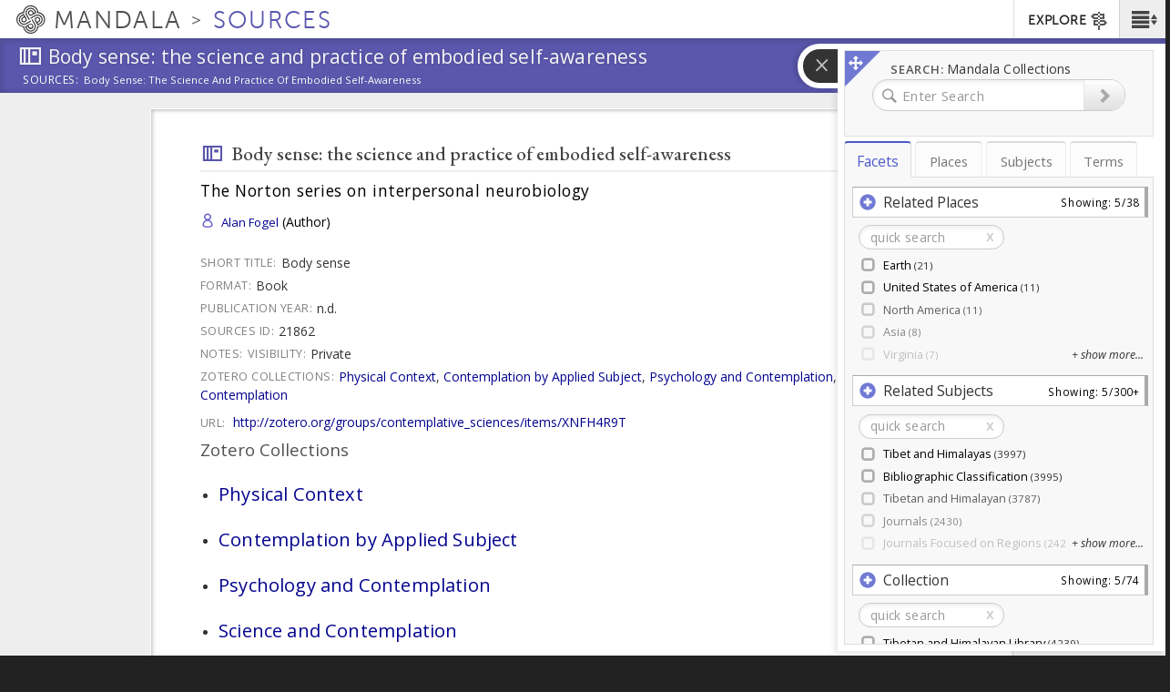

--- FILE ---
content_type: application/javascript
request_url: https://sources.mandala.library.virginia.edu/sites/mandala-sources.lib.virginia.edu/files/js/js_pMTQ6HLBVPqpLpAotpEalOHFhCNTmU6_89uQOVB4Pms.js
body_size: 31699
content:
(function ($) {

  'use strict';
  var DEBUG = false; // To turn on console log DEBUGging
  var PROFILING = false;
  var ASSET_VIEWER_PATH = "/places/0/";
  var ASSET_TYPE_LIST = ["all", "places", "subjects", "terms", "audio-video", "images", "sources", "texts", "visuals"];
  var storage = window.localStorage; // probably should polyfill
  var MutationObserver    = window.MutationObserver || window.WebKitMutationObserver;
  var mutationObserver          = new MutationObserver (mutationHandler);
  var obsConfig           = { childList: true, characterData: true, attributes: true, subtree: true };
  var first_visit = true;


  function mutationHandler(mutationRecords) {
    // console.error("mutationHandler");
    // console.dir(mutationRecords);
    mutationRecords.forEach( function (mutation) {
      if (mutation.type === "childList") {
        // console.dir(mutation);
        var $active = $(mutation.addedNodes).find('.fancytree-active:visible');
        if ($active.length && $($active.prevObject).is("ul")) {
          // console.dir($active);
          fixTreeScroll("mutation");
        }
      }
    });


  }

    // Drupal Behavior Functions
    /**
     * Script for loading the trees upon page load.
     *      Each tree is in div.kmapfacetedtree
     *      Calls $.kmapsTree() function (from shanti_kmaps_tree library) for
     * each such div with special settings. Uses special functions below:
     *              - getKmapFacetCounts() : whenever a treenode is expanded,
     * adds counts to new treenodes (Really readds to all treenodes)
     *              - loadMyFacetHitCounts() : when a treenode is collapsed,
     * because it is displayed without the count by the innate collapse
     * function
     *              - loadKmapFacetHits(): when a treenode is activated
     * (clicked on), load teasers for all such tagged Drupal nodes
     *              - updateKmapFacetCounts: an jQuery extended function called
     * by Drupal Ajax array
     */
    Drupal.behaviors.kmaps_integrated_search_tree_loading = {
      attach: function (context, settings) {

        function grokFeatureId() {
          var featureId = null;
          var match = document.location.pathname.match(/(places|subjects|terms)\/(\d+)/);

          if (match && match.length === 3) {
            featureId = match[1] + "-" + match[2];
          }
          //console.log("grokFeatureId(): " + featureId);
          return featureId;
        }


        var admin = settings.shanti_kmaps_admin;
        var kmfset = settings.kmaps_integrated_search;

        // console.log("kmaps_integrated_search_tree_loading...");
        // console.dir(kmfset);
        // console.dir(context);

        if (context === document) {
          // Process each tree
          $('.kmapfacetedtree').each(function () {
            // Create the Settings values
            var id = $(this).attr("id");
            var $tree = $('#' + id);
            var domain = $.trim($tree.data('kmtype'));
            if (DEBUG) {
              console.log('loading: ' + id, domain, $tree);
            }
            var rootid = $.trim($tree.data('kmroot'));
            var root_kmap_path = (domain === 'subjects') ? admin.shanti_kmaps_admin_root_subjects_path : admin.shanti_kmaps_admin_root_places_path;
            var base_url = (domain === 'subjects') ? admin.shanti_kmaps_admin_server_subjects : admin.shanti_kmaps_admin_server_places;

            var cboxes = true;
            // if (Drupal.settings.kmaps_explorer && Drupal.settings.kmaps_explorer.app ){
            //   cboxes = true;
            // }


            var a = $('<a>', { href: Drupal.settings.shanti_kmaps_admin.shanti_kmaps_admin_server_solr_terms });
            var $solrBase = a.prop('hostname');
            var $fullPath = a.prop('pathname').split('/');
            var $termIndex = $fullPath.pop();
            var $solrPath = $fullPath.join("/") + "/";

            // Do it again for assets.   ASSUME THAT THE SERVER IS THE SAME!
            var b = $('<a>', { href: Drupal.settings.shanti_kmaps_admin.shanti_kmaps_admin_server_solr });
            // $solrBase = b.prop('hostname');
            var $fullPath2 = b.prop('pathname').split('/');
            var $assetIndex = $fullPath2.pop();
            // $solrPath = $fullPath.join("/") + "/";

            var termIndex = Drupal.settings.shanti_kmaps_admin.shanti_kmaps_admin_server_solr_terms;
            var assetIndex = Drupal.settings.shanti_kmaps_admin.shanti_kmaps_admin_server_solr;


            var featureId = grokFeatureId();

            if ($.type(featureId) ==='string' && !featureId.startsWith(domain)) {
              featureId=null;
            }

            var featuresPath = "/";
            // var mandalaBase = "https://mandala-dev.dd:8443";

            var mandalaBase = "";

            var persp = "gen";
            if (domain === "terms") {
              persp = "tib.alpha";
            } else if (domain === "places") {
              persp = "pol.admin.hier";
            }


            // construct mandala url template

            var mandalaURL = "";

            if (domain==="places") {
              mandalaURL = Drupal.settings.shanti_kmaps_admin.shanti_kmaps_admin_server_places_explorer;
            } else if (domain === "subjects" ) {
              mandalaURL = Drupal.settings.shanti_kmaps_admin.shanti_kmaps_admin_server_subjects_explorer;
            } else if (domain === "terms" ) {
              mandalaURL = Drupal.settings.shanti_kmaps_admin.shanti_kmaps_admin_server_terms_explorer;
              if (!mandalaURL) {
                mandalaURL = Drupal.settings.shanti_kmaps_admin.shanti_kmaps_admin_server_places_explorer.replace('places','terms');
              }
            }

            if (mandalaURL === "") {
              mandalaURL = "/" + domain + "/%%ID%%/overview/nojs";
            }

            // fix macro substitution
            mandalaURL = mandalaURL.replace('__KMAPID__','%%ID%%');

            var sortBy = (domain === "terms")?"position_i+ASC":"header_ssort+ASC";

            if (DEBUG) {
              console.error("BLARG");
              // console.dir(Drupal.settings.kmaps_explorer);
              console.error("termIndex = " + termIndex);
              console.error("assetIndex = " + assetIndex);
              console.error("perspective = " + persp);
              console.error("domain(tree) = " + domain);
              console.error("mandalaURL = " + mandalaURL);
              console.error("sortBy = " + sortBy);
            }

            var relatedSolrUtils = kmapsSolrUtils.init({
              termIndex: termIndex,
              assetIndex: assetIndex,
              featureId: featureId,
              //featureId: Drupal.settings.kmaps_explorer.domain + "-" + Drupal.settings.kmaps_explorer.featureId, //Your featureId will have the format APP-ID(eg. subjects-20, places-637)
              domain: domain, // Drupal.settings.kmaps_explorer.domain, //Use the apps name [places|subjects|terms]
              tree: domain,
              perspective: persp,
              mandalaURL:  mandalaURL,
              featuresPath: mandalaURL,
              // featuresPath: Drupal.settings.kmaps_explorer.featuresPath,
              // sortBy: "position_i+ASC",
              sortBy: sortBy,
              //tree: domain, // Drupal.settings.kmaps_explorer.domain
              view: "eng_latin"
            });

            var tree_settings = {
              termindex_root: admin.shanti_kmaps_admin_server_solr_terms, // calls proxyIt() function below
              kmindex_root: admin.shanti_kmaps_admin_server_solr,
              type: domain,
              baseUrl: base_url,
              generateIds: false,
              checkbox: cboxes,
              selectMode: 3,
              domain: domain, // Drupal.settings.kmaps_explorer.domain, //[places, subjects, sources, etc.]
              tree: domain,
              featureId: featureId, // currentFeatureId, //Feature fid of the active node
              initialScrollToActive: true,
              //featuresPath: "HTTPS://PATH/TO/NODE/%%ID%%", //This base URL is a pattern with the %%ID%% to be replaced with each node's ID
              featuresPath: mandalaURL,
              perspective: persp,
              //tree: domain, //[places,subjects,sources, etc.]
              termIndex: termIndex,
              descendants: true,
              directAncestors: false,
              displayPopup: false,
              mandalaURL: mandalaURL,
              solrUtils: relatedSolrUtils,
              sortBy: sortBy,
              view: "eng_latin",
              extraFields: ['associated_subject_ids'],
            };
            if (rootid && (rootid !== "" || rootid !== "all")) {
              tree_settings.root_kmap_path = rootid;
            }

            // Initialize the tree

            var collapseUpdate = loadMyFacetHitCount;
            var selectFacet = loadKmapFacetHits;
            var navigate = navigateToKmap;

            // alert(" DOMAIN: " + domain);

            if (domain === "facets") {
              var markup = "<h2>Facets unconfigured.</h2>";
              $tree.html(markup);
            } else if (domain === "results") {
              var results = "<h2>Results area.</h2>";
              $tree.html(results);
            } else {
              var $clickFunction = function () {
                console.warn("Nothing is specified for clickFunction!");
              };
              var $clickAction = $tree.data('kmclick');
              var $deselectFacet = function (evt, data) {
                // var $kid = data.node.tree.data.kmtype + "-" + data.node.key;
                var $kid = data.node.key;
                // console.error("deselect " + $kid)

                // doRemoveFacet("#facet-item-delete-" + $kid, $kid);
                doRemoveFacet($kid);
              };

              if ($clickAction === 'navigate') {
                $clickFunction = navigate;
              }
              else if ($clickAction === 'add_facet') {
                $clickFunction = selectFacet;
              }
              else {
                console.log("NOT SURE WHAT TO DO! kmclick is unrecognized: " + $clickAction);
              }

              var tree = $tree.kmapsRelationsTree(tree_settings)
                  .on('fancytreeexpand', getKmapFacetCounts)
                  .on('fancytreecollapse', collapseUpdate)
                  .on('fancytreeactivate', $clickFunction)
                  .on('select', selectFacet)
                  .on('deselect', $deselectFacet)
                  .on('init', function () {
                    var roots = $(tree).fancytree('getTree').getRootNode().getChildren();

                    // ys2n: Kludgey tree action
                    // close and expand a single node.   I don't know why it needs to be closed first, but seems to be
                    if (roots && roots.length === 1) {
                      roots[0].setExpanded(false).done(function () {
                        roots[0].setExpanded(true).done(function () {
                          if (DEBUG) {console.error("auto-expand done");}
                        }).fail(function () {
                          if (DEBUG) {console.error("auto-expand fail");}
                        });
                      });
                    }

                    // ys2n: Another kludge.   Make sure all non-expanded items actually think they are not expanded.
                    //  Not sure why there are nodes that think they are expanded when they aren't...
                    $.each(roots, function(n,x){
                      // if (n != 0) {
                        if (x.expanded && !x.children) {
                          if (true) {
                            try {
                              // console.log("Warning: (" + this.tree.data.kmtype + ") " + x.title + " thinks its expanded but it has no children. Fixing.");
                            }
                            catch {
                              // no-op
                            }
                          }
                          x.setExpanded(false);
                        }
                      // }
                    });

                    // Use Mutation Observer the tree...
                    mutationObserver.observe($tree[0], obsConfig);

                    // do this once for root nodes.
                    fixTreeScroll("roots");

                  });
            }
          });

          // Set "live" action for kmaps facet item delete clicks (enabling the delete icon on all facet tags in future)
          $(document).on('click', '.kmfaceted-item-delete', function (evt,target) {
            // var cid = '#' + $(this).attr('id');
            // var cid = $(this).data('kmid');
            // doRemoveFacet(cid, $(this).parent().data('kmid'));
            doRemoveFacet($(this).parent().data('kmid'));
            evt.stopPropagation();
          });


          // THIS MIGHT BE UNUSED
          // Load Facets from URL
          if (kmfset && kmfset.loadFacetsFromURL) {
            var tags = $.parseJSON(kmfset.loadFacetsFromURL);
            for (n in tags) {
              console.log("kmfset: " + n);
              var tag = tags[n];
              addFacetTagToList(tag.title, tag.kmid);
            }
          }
          // Repopulate Search box if loaded from URL
          repopulateSearchBoxFromSettings();

          $('.kmap-filter-box').append('<button type="reset" class="btn kmfaceted-list-clear"><span class="icon"></span></button>');
          $('.kmfaceted-list-clear').click(function () {
            closeSearchResults();
            Drupal.settings.kmapsSolr.clearFacets().then(
              function () {
                $('.active-kmfaceted-list').hide();
                $('.active-kmfaceted-list .facet-item').remove();

                // Clear all trees
                $('.kmapfacetedtree').each( function(i, x) {
                  var n = $(x).fancytree("getTree").getSelectedNodes();
                  $(n).each(function(i, y) {
                    // console.log("deselecting: " + y);
                    y.setSelected(false);
                  });

                });
              });
          });

          //Functionality for history popstate
          $(window).on('popstate', function (e) {
            if (!e.originalEvent.state || !e.originalEvent.state.tag) return;
            window.location.href = location.href;
          });
        }
      }
    };

    /**
     * Add Pager events for facet results pages
     */
    Drupal.behaviors.kmaps_integrated_search_pager_events = {
        attach: function (context, settings) {
            // TODO: Generalize! (This only works for pagerer)
            $('.kmaps-facets-results table.pagerer ul.pager input.pagerer-page').unbind('keydown').on('keydown', function (e) {
                if (e.keyCode === 13) {
                    e.preventDefault();
                    e.stopImmediatePropagation();
                    var jstr = $(this).attr('name');
                    var json = $.parseJSON(jstr);
                    var pgnum = $(this).val() - 1;
                    var path = Drupal.settings.basePath + json.path.replace('/nojs', '/ajax').replace('pagererpage', pgnum);
                    $(this).after('<div class="ajax-progress ajax-progress-throbber" style="display:inline-block;"><div class="throbber">&nbsp;</div></div>');
                    $(this).after('<div class="link" style="display: none;"><a id="mykmflink" href="' + path + '" class="use-ajax">go</a></div>');
                    Drupal.attachBehaviors('a#mykmflink');
                    $('a#mykmflink').click(function () {
                        setTimout(function () {
                            $('a#mykmflink').remove();
                        }, 1000);
                    });
                }
            });
        }
    };

    /**
     * Attach Events that happen to the tree and search box
     */
    Drupal.behaviors.kmaps_integrated_search_tree_events = {
        attach: function (context, settings) {
            if (context === document) {
                // When BS Tab is activated
                $('.km-facet-tab').on('show.bs.tab', function (e) {
                    var div = $(this).children('a').eq(0).attr('href') + " .kmapfacetedtree"; // find the tree div


                    //  TODO: ys2n: CRAPPY HACK!  PROBABLY WILL CAUSE PROBLEMS
                    if ($(div).data('kmtype') !== "facets") {
                        var tree = $(div).fancytree('getTree');   // get the fancytree
                        Drupal.settings.kmaps_integrated_search.activeTree = tree;
                    } else {
                        Drupal.settings.kmaps_explorer = {'app': $(div).data('kmtype')};
                    }
                });
                if (typeof(Drupal.settings.kmaps_integrated_search.activeTree) === "undefined" && $('.km-facet-div.active .kmapfacetedtree').fancytree == "function") {
                    Drupal.settings.kmaps_integrated_search.activeTree = $('.km-facet-div.active .kmapfacetedtree').fancytree('getTree');
                }
            }
        }
    };

  /**
   *
   * @type {{attach: Drupal.behaviors.kmaps_integrated_search_solr.attach}}
   */
  Drupal.behaviors.kmaps_integrated_search_solr = {
    attach: function (context, settings) {

      function grokDefaultAssetType() {
        var defaultAssetType = document.location.hostname.match(/^[^\.]+/)[0].replace('-dev', '').replace('-stage', '');
        if (defaultAssetType === "mandala" || defaultAssetType === "subjects" || defaultAssetType === "places") {
          defaultAssetType = "all";
          var gronk = document.location.pathname.split('/')[1];
          if (gronk === "places" || gronk === "subjects" || gronk === "terms") {
            defaultAssetType = gronk;
          }
        }

        // console.log("grokDefaultAssetType(): " + defaultAssetType);
        return defaultAssetType;
      }

      function endBusyState(message) {
        //console.log("endBusyState( " + message + " )");
        $('#faceted-search-results').removeClass("search-active")
        $('.search-results-list-wrapper').removeClass("search-results-loading");
        $('.search-results-node-preview').removeClass("search-results-loading");
        $('.view-section .tab-content.active-loading').removeClass("active-loading");
        // console.log("afterSearch: overlayMask hide")
        $('.extruder-content').overlayMask('hide');
      }

      function startBusyState(message) {
        //console.log("startBusyState( " + message + " )");
        $('#faceted-search-results').trigger("searchUpdating");
        $('#faceted-search-results').addClass("search-active");
        $('.search-results-list-wrapper').addClass("search-results-loading");
        $('.search-results-node-preview').addClass("search-results-loading");
        $('.view-section .tab-content').addClass("active-loading");
        $('.extruder-content').overlayMask('show');

        // clear error messages.
        $('div.facet-search-error').text('');

      }

      function populateDefinition(uid, outputElem) {

        //console.dir("populateDefiniton():");
        //console.dir(arguments);

        if (!$(outputElem).hasClass('definition-populated')) {
          var tmpl = Handlebars.compile($('#search-results-details-terms-definitions').html())
          var solrurl = Drupal.settings.shanti_kmaps_admin.shanti_kmaps_admin_server_solr_terms;
          if (uid) {
            $.ajax({
              url: solrurl + '/select',
              data: {
                'q': "uid:" + uid,
                'fl': '*,[child parentFilter=block_type:parent childFilter=block_child_type:related_definitions ]',
                'rows': 30,
                'wt': 'json'
              },
              dataType: 'jsonp',
              jsonp: 'json.wrf',
              success: function (data) {
                // console.dir(data);
                if (data.response && data.response.numFound > 0) {
                  var flatDefs = data.response.docs[0]._childDocuments_;
                  // console.error("TRICKY RICKY BICKY");
                  // console.dir(flatDefs);

                  if ($.isArray(flatDefs) && flatDefs.length > 0) {
                    var hash = {};
                    var levels = [];
                    $(flatDefs).each(function (i, definition) {
                      var uid = definition.uid;
                      var level = definition.related_definitions_level_i;
                      var path = definition.related_definitions_path_s;
                      console.error("UID:   " + uid);
                      console.error("LEVEL: " + level);
                      console.error("PATH:  " + path);
                      hash[path] = definition;
                      if (!levels[level]) {
                        levels[level] = [];
                      }
                      levels[level].push(definition);
                    });

                    console.dir(hash);
                    console.dir(levels);

                    var tree = {uid: "root", childHash: {}};

                    // there is no level 0
                    for (var i = 1; i < levels.length; i++) {
                      console.error("LEVEL " + i);
                      $.each(levels[i], function (i, definition) {
                        if (!definition.childHash) {
                          definition.childHash = {};
                        }
                        if (!definition.children) {
                          definition.children = [];
                        }
                        var self = definition.related_definitions_path_s;
                        var elems = self.split("/");
                        var parents = elems.slice(0, elems.length - 1);

                        var str = JSON.stringify;
                        console.log("elems " + str(elems) + " parents: " + str(parents));
                        var drilldown = tree;
                        var ppath = "";
                        for (var p = 0; p < parents.length; p++) {
                          ppath = ppath + ((ppath.length) ? "/" : "") + parents[p];
                          console.log("ppath = " + ppath);
                          drilldown = drilldown.childHash[ppath];
                        }
                        drilldown.childHash[self] = definition;
                      });
                    }

                    var recurse = function recurse(item, cb) {
                      if (DEBUG) {
                        console.error("item = " + JSON.stringify(item, undefined, 2));
                      }

                      if (item.related_definitions_author_s || item.related_definitions_source_s) {
                        item.source_author_available = true;
                      }

                      item.children = Object.values(item.childHash);
                      var count = Object.keys(item.childHash).length;

                      if (DEBUG) {
                        console.error("children = " + JSON.stringify(item.children));
                        console.error("childHash = " + JSON.stringify(item.childHash));
                        console.log("def = " + item.related_definitions_path_s);
                        console.log(item.uid + ": " + JSON.stringify(item.children));
                        console.error("COUNTY COUNT: " + count);
                      }

                      if (count === 0) {
                        cb();
                      }
                      $.each(item.childHash, function (i, item) {
                        recurse(item, function () {
                          count--;
                          if (count <= 0) {
                            cb();
                          }
                        });
                      });
                    };
                    recurse(tree, function () {
                      console.error("TREE UPDATED =============================================");
                      console.dir(tree);
                      var markup = tmpl(tree);
                      $(outputElem).html(markup);
                    });
                  }
                }
                $(outputElem).addClass('definition-populated');
                toggleDefinitions(outputElem);
              }
            });
          }
        }
      }

      function toggleDefinitions(elem) {
        var numShown = 3;
        var morecount = $(elem)
          .find('ul')
          .children('li').slice(numShown)
          .slideToggle('fast',
            function() {
              var hiddencount = $(elem)
                .find('ul>li:hidden').length;
              console.error("hidden count: " + hiddencount);

              if (hiddencount > 0) {
                $(elem).parent().find('.definitions-moreless').text("show " + hiddencount + " more...");
              } else {
                $(elem).parent().find('.definitions-moreless').text("show only top " + numShown + " definitions...");
              }
            }
          ).length;

        console.log("more count = " + morecount);

        if (morecount) {
          $(elem).parent().find('.definitions-moreless').show();
        } else {
          $(elem).parent().find('.definitions-moreless').hide();
        }

        var totalcount = $(elem).find('li').length;
        console.log("total count:" + totalcount);

        $(elem).closest('.results-node-kmaps-definitions-wrapper').find('.results-node-kmaps-definitions-total-count').text(totalcount);

      }

      $("#search-flyout").once('shanti_kmaps_faceted_search_solr_attach',  function() {

        var select_searchForm = '#search-block-form'; // selector for the search form
        var select_searchInput = '#edit-search-block-form--2'; // selector for the search input
        var DEBUG = false;
            // ndg: the code below only works on individual subject or place pages
            // if ($("body").is('.page-subjects-*, .page-places-*')) {
            if (DEBUG) console.log("ATTACHING kmaps_integrated_search_solr BEHAVIORS");

            // TODO: ys2n: should handle missing templates
            // compile handlebars templates

        var search_main_template = undefined;
        var search_results_popover_template = undefined;

        // The templates in shanti_kmaps_solr/templates will be added to the DOM according to the filename

        if ($("#search-results-main").html()) {
          search_main_template = Handlebars.compile($("#search-results-main").html());
          search_results_popover_template = Handlebars.compile($("#search-results-details-popover").html());
          Handlebars.registerPartial('item-template', $('#search-results-item').html());
          Handlebars.registerPartial('search-results-details-media', $('#search-results-details-media').html());
          Handlebars.registerPartial('search-results-details-kmaps', $('#search-results-details-kmaps').html());
          Handlebars.registerPartial('search-results-details-terms', $('#search-results-details-terms').html());
          Handlebars.registerPartial('search-results-details-terms-definitions', $('#search-results-details-terms-definitions').html());
          Handlebars.registerPartial('search-results-gallery-audio-video', $('#search-results-gallery-audio-video').html());
          Handlebars.registerPartial('search-results-gallery-default', $('#search-results-gallery-default').html());
          Handlebars.registerPartial('search-results-gallery-visuals', $('#search-results-gallery-visuals').html());
          Handlebars.registerPartial('search-results-gallery-images', $('#search-results-gallery-images').html());
        } else {
          console.error("Handlebars templates are missing!");
        }

        // map the asset type to a template name
        Handlebars.registerHelper('choosetemplate', function(asset_type) {
          var DEFAULT_TEMPLATE = "search-results-details-media";
          var KMAPS_TEMPLATE = "search-results-details-kmaps";
          var TERMS_TEMPLATE = "search-results-details-terms";
          if (DEBUG) console.log("chooseTemplate: asset_type = " + asset_type);
          if (asset_type === "subjects" || asset_type === "places") {
            // console.log("USING " + KMAPS_TEMPLATE);
            return KMAPS_TEMPLATE;
          } else if(asset_type === "terms") {
            // console.log("USING " + TERMS_TEMPLATE);
            return TERMS_TEMPLATE;
          } else {
            // console.log("USING " + DEFAULT_TEMPLATE);
            return DEFAULT_TEMPLATE;
          }
        });

        Handlebars.registerHelper('choosegallery', function(view_type) {
          var DEFAULT_TEMPLATE = "search-results-gallery-default";
          if (DEBUG) console.log("chooseGallery: view_type = " + view_type);

          if (view_type === "A/V") {
            view_type = "audio-video";
          }

          // see if a template with this name exists
          var mapped_template = $('#search-results-gallery-' + view_type);

          var template = DEFAULT_TEMPLATE;
          if(mapped_template[0]) {
            if (view_type === "A/V") {
              view_type = "audio-video";
            }
            template = "search-results-gallery-" + view_type;
          }
          // console.log("Returning template " + template);
          return template;
        });

            Handlebars.registerHelper('json', function (obj) {
              return JSON.stringify(obj, undefined, 3);
            });

            Handlebars.registerHelper('flatlist', function (obj) {
              if ($.isArray(obj)) {
                return obj.join(", ");
              } else {
                return obj;
              }
            });

            Handlebars.registerHelper('safe', function(x) {
              return new Handlebars.SafeString(x);
            })

            $('#btn-collapse-flyout').css('display','none');

            // TODO: ys2n: read solr specifications and set them here!!!
            //  Right now it will just use internal defaults (using predev).

            // postpone this until loaded?

            $(function () {

              var $solrBase = '';
              var $solrPath = '';
              var $assetIndex = '';
              var $termIndex = '';

              // extract the parts from Shanti Kmaps Admin setttings

              $('#faceted-search-results').once('open-handler', function () {

                // TODO: ys2n: candidate for removal.  not sure this is necessary
                $('#facetpicker a').on('click', function () {
                  // console.log("opening flyout on click or submit in #facetpicker anchor");
                  // console.error("attachBehaviors: facetpicker onclick");
                  // Drupal.attachBehaviors('#faceted-search-results');
                  // openSearchResults();
                  // showResultsTab();
                });

                $('.fancytree-title').on('click', function() {
                  // console.log("closing flyout on click fancytree-title");
                  closeSearchResults();
                });

                // Results-details openers
                // TODO: ys2n: review this...  not necessary?
                $('#faceted-search-results').on('click', '.results-details-open', function (evt) {
                  $(this).toggleClass('open-task');
                  // $('#mandala-veil-bg').css('z-index','290');
                  var app = $(this).data('app');
                  var kid = $(this).data('id');
                  $('.place-open-' + kid).toggle('fast');
                  // console.log("open: " + app + "-" + kid);
                  populateAssetCounts($('.place-open-' + kid + " .results-kmaps-resource-list"), kid, app);

                  // trigger opening definitions as well!
                  console.log("Trying to populate " + "#definitions-terms-" + kid)
                  $("#definitions-terms-" + kid).collapse('show');
                });

                // DEFINITIONS HANDLERS
                $('#faceted-search-results').on('show.bs.collapse',".results-node-kmaps-definitions", function(EVT) {
                  var uid = $(EVT.target).data("uid");
                  var outputElem = $(EVT.currentTarget).find(".content");
                  populateDefinition(uid, outputElem);
                });

                $('#faceted-search-results').on('click', '.definitions-moreless', function(evt) {
                  var elem = $(evt.currentTarget).closest(".results-node-kmaps-definitions");
                  toggleDefinitions(elem);
                });

                // wire up the search result closers
                $('#faceted-search-results').on('click', '#btn-collapse-search-results', function() {
                  closeSearchResults();
                  showResultsTab();
                  $('#mandala-veil-bg').css({'z-index' : '-1','opacity' : '0'});
                });

                // wire up extruder event listeners
                $('#faceted-search-results').on('extopen extclose', function(evt) {
                  // console.log("extruder event: " + evt.type);
                  // console.error("attachBehaviors: on extopen extclose");
                  // Drupal.attachBehaviors('#faceted-search-results');
                });


                // attach listener to the mbExtruder "flap" or search flyout tab and then
                // apply logic to decide whether to open the #faceted-search-results flyout
                $('.on-flap').click( function() {
                  if ($('#search-flyout').hasClass('isOpened')) {
                    // console.log("opening...");
                    if ($('#faceted-search-results').hasClass('filters-applied')) {
                      // console.log("opening flyout on click .on-flap when filters-applied");
                      // openSearchResults();
                      showResultsTab();
                    }
                    // fixTreeScroll();

                  } else {
                    // console.log("closing...");
                    // console.log("closing flyout on click .on-flap");
                    closeSearchResults();
                  }
                  return true;
                });

                // setup results tab
                var $results_tab = $('<span id="btn-show-search-results" class="btn-show-search-results" style="display:none;" type="button" aria-label="Open Search Results"><span><span class="icon shanticon-preview"></span><span id="results-count-badge" class="badge results-count-badge"></span></span></span>');

                $('.ext_wrapper').append($results_tab);
                $('#btn-show-search-results').click( function() {
                  // console.log("opening search results on click #btn-show-search-results");
                  openSearchResults();
                  $('#mandala-veil-bg').css({'z-index' : '290','opacity' : '85'});
                  // Added by ndg8f 2017-07-06 to rebuild gallery when opening after going to a result
                  if ($('#faceted-search-results').hasClass('filters-applied') && !$('#search-results-gallery').hasClass('rejustified')) {
                    setTimeout(function() {
                      $('#search-results-gallery').justifiedGallery('destroy').justifiedGallery({
                        rowHeight: 110,
                        lastRow: 'nojustify',
                        margins: 3,
                      }).addClass('rejustified');
                    }, 100);
                  }
                });
              });



              var a = $('<a>', { href: Drupal.settings.shanti_kmaps_admin.shanti_kmaps_admin_server_solr_terms });
              $solrBase = a.prop('hostname');
              var $fullPath = a.prop('pathname').split('/');
              $termIndex = $fullPath.pop();
              $solrPath = $fullPath.join("/") + "/";


              // Do it again for assets.   ASSUME THAT THE SERVER IS THE SAME!
              var b = $('<a>', { href: Drupal.settings.shanti_kmaps_admin.shanti_kmaps_admin_server_solr });
              // $solrBase = b.prop('hostname');
              var $fullPath2 = b.prop('pathname').split('/');
              $assetIndex = $fullPath2.pop();
              // $solrPath = $fullPath.join("/") + "/";

              /*console.log(JSON.stringify({ 'solrBase': $solrBase,
                'solrPath': $solrPath,
                'assetIndex': $assetIndex,
                'termIndex': $termIndex
              }, undefined, 2));*/

                if ($.kmapsSolr) {

                  // analyze query string for encoded filterState
                  // if (DEBUG) {
                  //   console.log("WINDOW LOCATION");
                  //   console.dir(window.location);
                  // }

                  var preloadedState = false;
                  var defaultFilterState = null;
                  try {
                    if ($.cookie('defaultFilterState')) {
                      if (DEBUG) console.log("restoring defaultFilterState... " + JSON.stringify($.cookie('defaultFilterState')));
                      defaultFilterState = JSON.parse($.cookie('defaultFilterState'));
                      preloadedState = true;
                    }
                  } catch (err) {
                    console.log("Error deserializing defaultFilterState: " + err);
                  }

                  var loadedFromURL = false;
                  var f = $(document).getUrlParam("f");
                  if (f) {
                    var json = LZString.decompressFromEncodedURIComponent(f);
                    defaultFilterState = JSON.parse(json);
                    if (true) { console.log("LOADED FILTER STATE = " + JSON.stringify(defaultFilterState)); }
                    // since we loaded the state from the url.  Assume that lastStateJSON and the new filter state should be the same
                    // this will result in last code to NOT see this as a state change.
                    preloadedState = true;
                  }

                  // Let's also choose an assetType
                  var defaultAssetType = grokDefaultAssetType();

                  // console.log("defaultAssetType = " + defaultAssetType);

                  // kludge fix for path problems.
                  var path = document.location.pathname.replace("\/\/","/"); // path without hash or queryString
                  var hash = document.location.hash;
                  if (hash) {
                    path += hash;
                  }
                  history.pushState({}, null, path);  // TODO: ys2n: are these appropriate arguments?
                  var kmapFilters = [];
                  var assetFilters = [];
                  var root_id_list = [];
                  if (Drupal.settings.shanti_kmaps_admin) {
                    if (Drupal.settings.shanti_kmaps_admin.shanti_kmaps_admin_solr_filter_query_kmaps_enabled &&
                      Drupal.settings.shanti_kmaps_admin.shanti_kmaps_admin_solr_filter_query_kmaps) {
                      kmapFilters.push(Drupal.settings.shanti_kmaps_admin.shanti_kmaps_admin_solr_filter_query_kmaps);
                    }

                    if (Drupal.settings.shanti_kmaps_admin.shanti_kmaps_admin_root_places_filter_enabled) {
                      console.log("places root: " + Drupal.settings.shanti_kmaps_admin.shanti_kmaps_admin_root_places_id);
                      var plist = Drupal.settings.shanti_kmaps_admin.shanti_kmaps_admin_root_places_id.split('\s+');
                      var p = $.map(plist, function (value) {

                        if (!value) {
                          value="*";
                        }

                        return "places-"+ value;
                      })
                      if (p.length !== 0) {
                        for (var i = 0; i < p.length; i++) {
                          root_id_list.push(p[i]);
                        }
                      } else {
                        root_id_list.push("places-*");
                      }
                    }

                    if (Drupal.settings.shanti_kmaps_admin.shanti_kmaps_admin_root_subjects_filter_enabled) {

                      // console.log("subjects root: " + Drupal.settings.shanti_kmaps_admin.shanti_kmaps_admin_root_subjects_id);
                      var slist = Drupal.settings.shanti_kmaps_admin.shanti_kmaps_admin_root_subjects_id.split('\s+');
                      // console.log ("slist: "  + JSON.stringify(slist));

                      var s = $.map(slist, function (value) {
                        if (!value) {
                          value="*";
                        }
                        return "subjects-"+ value;
                      });

                      if (s.length !== 0) {
                        for (var j = 0; j < s.length; j++) {
                          root_id_list.push(s[j]);
                        }
                      } else {
                        root_id_list.push("subjects-*");
                      }
                    }

                    if (root_id_list.length) {
                      // console.log("root_id_list = " + JSON.stringify(root_id_list));
                      kmapFilters.push(
                        "ancestor_uids_generic: (" + root_id_list.join(' ') + ")"
                      );

                      assetFilters.push(
                        "kmapid: (" + root_id_list.join(' ') + ")"
                      );
                    }


                    if (Drupal.settings.shanti_kmaps_admin.shanti_kmaps_admin_solr_filter_query_assets_enabled &&
                      Drupal.settings.shanti_kmaps_admin.shanti_kmaps_admin_solr_filter_query_assets) {
                      assetFilters.push(Drupal.settings.shanti_kmaps_admin.shanti_kmaps_admin_solr_filter_query_assets);
                    }



                  }
                    // console.log("Solr Filtering Enabled: ");
                    // console.dir({
                    //     admin_settings: Drupal.settings.shanti_kmaps_admin,
                    //     kmapFilters: kmapFilters,
                    //     assetFilters: assetFilters
                    //   },
                    //   undefined,
                    //   2);

                  // SEARCH LISTENERS

                  var numShown = 5; // TODO: ys2n: configure numShown...

                  var resetExpand = function ($this, expand) {

                    if (DEBUG) console.log("resetExpand (" + expand + ")");
                    var $block = $this.closest('.shanti-kmaps-solr-facet-block');

                    // toggle the icon
                    var $toggle = $block.find('.facet-title-toggle.glyphicon');
                    if (expand) {
                      $block.addClass('facets-showing-all');
                      $toggle
                        .removeClass('glyphicon-plus-sign')
                        .addClass('glyphicon-minus-sign');
                    } else {
                      $block.removeClass('facets-showing-all');
                      $toggle
                        .removeClass('glyphicon-minus-sign')
                        .addClass('glyphicon-plus-sign');
                    }

                    // clear quicksearch
                    $block.removeClass('quickfiltered');
                    $block.find('.facet-quicksearch').val("");
                    $block.find('.facet-quicksearch-shown-count')
                      .text($block.find('.shanti-kmaps-solr-facet-title').data("bucketCount"));
                    $block.find('.facet-quicksearch-count').fadeOut();

                    var $slice = $block
                      .find('.shanti-kmaps-solr-facet-list')
                      .show()
                      .slice(numShown)
                      .unhighlight();

                    if (expand) {
                      $slice.slideDown('fast');
                    } else {
                      $slice.slideUp('fast');
                    }
                    return $slice;
                  }

                  var expandFacets = function ($this) {
                    resetExpand($this, true);
                  }

                  var contractFacets = function ($this) {
                    resetExpand($this, false);
                  }
                  // attach quicksearch handlers
                  var quicksearchHandler = function(e) {
                    var $fcts = $(this).parent().siblings('.shanti-kmaps-solr-facet-list');
                    var $search = $(this).val().toLowerCase();
                    var $block = $(this).closest('.shanti-kmaps-solr-facet-block');
                    if($search === ""){
                      contractFacets($(this));
                      $fcts.unhighlight();
                      $block.removeClass('quickfiltered');
                      $fcts.parent().find('.facet-quicksearch-shown-count').text($fcts.parent().find('.shanti-kmaps-solr-facet-title').data("bucketCount"));
                      // console.log($fcts.parent().find('.shanti-kmaps-solr-facet-title').data("bucketCount"));
                      $block.find('.facet-quicksearch-count').fadeOut();
                    } else {
                      $block.addClass('quickfiltered');
                      $fcts.each(function() {
                        var text = $(this).text().toLowerCase().replace(/\(\d+\)/,"");
                        if (text.indexOf($search) >= 0) {
                          $(this).unhighlight();
                          $(this).show().highlight($search);
                        } else {
                          $(this).hide();
                          $(this).unhighlight();
                        }
                      });
                      $fcts.parent().find('.facet-quicksearch-shown-count').text(($($fcts).parent().find('dd.shanti-kmaps-solr-facet-list:visible').length));
                      $block.find('.facet-quicksearch-count').fadeIn();
                    }
                  };

                  $('#search-flyout').on('keyup change','.facet-quicksearch',quicksearchHandler);

                  $('#search-flyout').on('click', '.facet-quicksearch-reset', function() {
                    $(this).parent().find('input').val("");
                    contractFacets($(this));
                  });

                  // toggle-on-click handler
                  $('#search-flyout').on('click', '.shanti-kmaps-solr-facet-toggle', function (evt) {

                    if (DEBUG) console.log("toggle: ", evt);
                    var $this = $(this);
                    var $block = $this.closest('.shanti-kmaps-solr-facet-block');
                    // var $glyph = $this.find('.facet-title-toggle.glyphicon');

                    // if ($glyph.length === 0 || $glyph.hasClass('glyphicon-plus-sign')) {
                    if ($block.hasClass('facets-showing-all')) {
                      contractFacets($this);
                    } else {
                      expandFacets($this);
                    }
                  });

                  // pager listeners
                  $('#faceted-search-results').on('click','.kmaps-inpage-results-pager .pager-next',function () {
                    Drupal.settings.kmapsSolr.pageNext();
                  });

                  $('#faceted-search-results').on('click','.kmaps-inpage-results-pager .pager-previous',function () {
                    Drupal.settings.kmapsSolr.pagePrev();
                  });

                  $('#faceted-search-results').on('click','.kmaps-inpage-results-pager .pager-last',function () {
                    Drupal.settings.kmapsSolr.pageLast();
                  });

                  $('#faceted-search-results').on('click','.kmaps-inpage-results-pager .pager-first',function () {
                    Drupal.settings.kmapsSolr.pageFirst();
                  });

                  $('#faceted-search-results').on('change', '.kmaps-inpage-results-pager .pager-input', function () {
                    var pg = parseInt($(this).val()); // force to be a number...
                    if (isNaN(pg)) {
                      pg = Drupal.settings.kmapsSolr.page();
                    }
                    $(this).val(pg);
                    Drupal.settings.kmapsSolr.page(pg);
                  });

                  // view mode click handler
                  $('#faceted-search-results').on('click', '.results-list-asset-view-mode',function() {

                    var vm = JSON.parse($.cookie('search-results-view-mode'));
                    console.error("VIEW MODE SELECTED: " + $(this).data("view-mode"));

                    $(this).addClass('selected');
                    $(this).siblings('.results-list-asset-view-mode').removeClass('selected');

                    var selected_nodes = $('.results-list-asset-type-filter.selected');
                    var selected_asset_types = $.map(selected_nodes, function(x){
                        var type = $(x).data('asset-type');
                        return type;
                      }
                    );
                    console.log("SELECTED_ASSET_TYPES: " + selected_asset_types);

                    var viewMode = $(this).data("view-mode");
                    if (viewMode === "list") {
                      $('.faceted-search-results').removeClass('gallery-mode');
                      $('.search-results-node-preview').removeClass('show-gallery');
                      // update the cookie
                      vm[selected_asset_types[0]] = "list";

                    } else {
                      $('.faceted-search-results').addClass('gallery-mode');
                      $('.search-results-node-preview').addClass('show-gallery');
                      // update the cookie
                      vm[selected_asset_types[0]] = "gallery";
                    }

                    // save the updated view modes;
                    $.cookie('search-results-view-mode',JSON.stringify(vm));

                  });


                  if (!Drupal.settings.kmapsSolr) {
                    Drupal.settings.kmapsSolr = $.kmapsSolr(
                        {
                          'pageSize': 100,
                          'overFetch': 100,
                          'solrBase': $solrBase,
                          'solrPath': $solrPath,
                          'assetIndex': $assetIndex,
                          'termIndex': $termIndex,
                          'kmapFilterQuery': kmapFilters,
                          'assetFilterQuery': assetFilters,
                          'defaultAssetTypeList': [defaultAssetType],

                          // update handler is called whenever a search is
                          // completed
                          updateHandler: function (blob) {
                            var start = Date.now();
                            var now = start;
                            var last = now;
                            if (PROFILING) {
                              console.error("elapsed A: " + Number(now - last));
                            }
                            last = now;

                            // console.log("RESULTS: " +
                            // JSON.stringify(blob.results, undefined, 2));
                            // TODO: ys2n: These should be confgurable (or
                            // derivable).
                            var $flist = $("#facetpicker");
                            var SKSFLtemplate = Handlebars.compile($('#shantiKmapsSolrFacetList').html());

                            if (DEBUG) {
                              console.log("SEE IF WE SHOULD TRIGGER LABEL UPDATES");
                            }

                            if (blob.facets && blob.facets.places && blob.facets.places.buckets) {

                              var ups = $.merge($.merge([], blob.facets.places.buckets.slice(0, 50)), blob.facets.subjects.buckets.slice(0, 50));

                              var chunky = $.map(ups, function (x) {
                                return x.value;
                              });

                              if (DEBUG) {
                                console.dir(chunky);
                              }

                              var unique = [];
                              $.each(chunky, function (i, el) {
                                if ($.inArray(el, unique) === -1) {
                                  unique.push(el);
                                }
                              });

                              settings.kmapsSolr.updateKmapLabels(unique);

                            }

                            // blob.facets.subjects.buckets;

                            // settings.kmapsSolr.updateKmapLabels

                            // use the filters to mark the chosen facets
                            if (DEBUG) {
                              console.dir({
                                'filters': blob.filters,
                                'facets': blob.facets
                              });
                            }

                            $flist.html(SKSFLtemplate({
                              facets: blob.facets,
                              numShown: numShown
                            }));

                            // hide facet list items beyond numShown
                            $('.shanti-kmaps-solr-facet-block').each(function (_, item) {
                              $(item).find('.shanti-kmaps-solr-facet-list')
                                  .show()
                                  .slice(numShown)
                                  .hide();
                            });

                            now = Date.now();
                            if (PROFILING) {
                              console.error("elapsed B: " + Number(now - last));
                            }
                            last = now;

                            // attach listeners to slide-expand-show truncated
                            // list on click
                            $('.shanti-kmaps-solr-facet-title').each(function (_, item) {

                              var veil_threshold = numShown;

                              // find facet block
                              var $block = $($(item).closest('.shanti-kmaps-solr-facet-block'));
                              // mark short lists with .facets-short-list
                              if (
                                  $block
                                      .find('.shanti-kmaps-solr-facet-list')
                                      .size() < veil_threshold + 1) {
                                $block.addClass("facets-short-list");
                              }
                              else {
                                $block.removeClass("facets-short-list");
                              }
                            });


                            // attach listeners to add the facets to the facet
                            // list when selected.
                            $('.shanti-kmaps-solr-facet-item').on('click', function () {
                              var $this = $(this);
                              var facetType = $this.attr('data-facet-type');
                              var facetLabel = $this.attr('data-facet-label');
                              var facetId = $this.attr('data-facet-id');
                              addFacetTagToList(facetType + ': ' + facetLabel, facetId);
                              settings.kmapsSolr.selectFacet(facetId);
                            });

                            // attach facet sort listeners
                            $('.shanti-kmaps-solr-facet-sort').on('click', function (x) {
                              var mode = $(x.target).find('input').data('sort');
                              var $block = $(this).closest('.shanti-kmaps-solr-facet-block');

                              if (mode === 'alpha') {
                                $block.find('.shanti-kmaps-solr-facet-list').sort(function (a, b) {
                                  var $a = String($($(a).find('.shanti-kmaps-solr-facet-item')[0]).data('facet-label'));
                                  var $b = String($($(b).find('.shanti-kmaps-solr-facet-item')[0]).data('facet-label'));
                                  return $a.localeCompare($b);
                                }).appendTo($block);

                              }
                              else { // mode === 'count'
                                $block.find('.shanti-kmaps-solr-facet-list').sort(function (a, b) {
                                  var $a = Number($($(a).find('.shanti-kmaps-solr-facet-item')[0]).data('facet-count'));
                                  var $b = Number($($(b).find('.shanti-kmaps-solr-facet-item')[0]).data('facet-count'));
                                  return $b - $a;
                                }).appendTo($block);


                              }
                            });

                            // search string handling
                            var searchString;
                            if (Drupal.settings.kmapsSolr &&
                                Drupal.settings.kmapsSolr.getState().filters &&
                                Drupal.settings.kmapsSolr.getState().filters.searchString) {
                              searchString = Drupal.settings.kmapsSolr.getState().filters.searchString.replace('text:', '');
                            }

                            var total_count = 0;
                            for (var n in blob.asset_counts) {
                              if (blob.asset_counts.hasOwnProperty(n) && n !== "all") {
                                total_count += blob.asset_counts[n];
                              }
                            }
                            if (blob.asset_counts) {
                              blob.asset_counts['all'] = total_count;
                            }

                            if (DEBUG) {
                              console.dir(blob.asset_counts);
                            }

                            var assetTypes = ['all'];

                            if (DEBUG) {
                              console.error("assetType List: " + JSON.stringify(Drupal.settings.kmapsSolr.getState().assetTypeList, undefined, 2));
                            }

                            if (Drupal.settings.kmapsSolr.getState().assetTypeList) {
                              assetTypes = Drupal.settings.kmapsSolr.getState().assetTypeList;
                              if (assetTypes.length === 0 || assetTypes[0] === 'all' ) {

                                var defaultAssetType = "all";

                                // override default asset type per app.

                                defaultAssetType = grokDefaultAssetType();
                                if (DEBUG) {
                                  console.log("defaultAssetType === " + defaultAssetType);
                                }

                                if (defaultAssetType === "audio-video") {
                                  defaultAssetType = "A/V";
                                }

                                if (assetTypes[0] === "all" ) {
                                  assetTypes = [ "all" ];
                                }
                                else {
                                  assetTypes = [defaultAssetType];
                                }
                              }
                            }

                            var decorated_counts = {};
                            if (blob.asset_counts) {
                              for (var f in ASSET_TYPE_LIST) {
                                var field = ASSET_TYPE_LIST[f];
                                var value = blob.asset_counts[field];

                                if ($.type(value) === 'undefined') {
                                  value = 0;
                                }

                                if (DEBUG) {
                                  console.log("field = " + field + " count = " + value);
                                }

                                var selected = ($.inArray(field, assetTypes) > -1) ? "selected" : "";
                                var label = (field === "audio-video") ? "A/V" : field;
                                // TODO: ys2n: refactor to abstract this logic
                                var hide = (value === 0 && selected !== "selected");
                                var icon = (field === 'all') ? "shanticon-logo-shanti" : "shanticon-" + field;

                                // ROUNDING:  if the count is over a
                                // threshhold, round the number to the nearest
                                // 1K
                                var rounding_threshhold = 1000;
                                var count = value;
                                if (count > rounding_threshhold) {
                                  count = Math.round(count / 1000) + "K";
                                }

                                var obj = {
                                  field: field,
                                  count: count,
                                  icon: icon,
                                  label: label,
                                  selected: selected,
                                  hide: hide
                                };
                                decorated_counts[field] = obj;
                              }
                            }

                            if (DEBUG) {
                              console.log("DECORATED COUNTS:");
                              console.log(JSON.stringify(decorated_counts, undefined, 2));
                            }
                            //

                            var filterJson = JSON.stringify(blob.filters);
                            var encodedFilters = LZString.compressToEncodedURIComponent(filterJson);

                            if (DEBUG) {
                              console.error("filterJson = " + filterJson);
                              console.error("encodedFilters = " + encodedFilters);
                            }

                            // groom asset_results
                            if (blob.asset_results && blob.asset_results.docs) {
                              $.each(blob.asset_results.docs, function (ii) {

                                // TODO: ys2n:  refactor this!
                                // FIX URLS for DEVELOPMENT
                                var hst = window.location.hostname;
                                if (hst.indexOf('.dd') > -1 || hst.indexOf('-dev') > -1 || hst.indexOf('-predev') > -1) {
                                  var thumb = this.url_thumb;
                                  if (thumb && thumb.match(/shanti-image(-stage)?-\d+/)) {
                                    thumb = thumb.replace('-test', '');
                                  }
                                }

                                // insert image proxy
                                // TODO:  ys2n: refactor this!  Right now its a
                                // kludge.
                                /* No longer using proxy (ndg8f, 2023-12-11)
                                if (this.url_thumb) {
                                  this.url_thumb = this.url_thumb.replace(/iiif\.lib\.virginia\.edu/, "cicada.shanti.virginia.edu/images");
                                  // console.error("url_thumb = " +
                                  // this.url_thumb);
                                }*/

                                // DISPLAY LABEL LOGIC
                                var display_label = "Resource";
                                if (this.header) {
                                  display_label = this.header;
                                }
                                else if (this.caption) {
                                  display_label = this.caption;
                                }
                                else if (this.title[0]) {
                                  display_label = this.title[0];
                                }
                                else if (this.names_txt[0]) {
                                  display_label = this.names_txt[0];
                                }
                                else if (this.names_txt[1]) {
                                  display_label = this.names_txt[1];
                                }

                                // if its a subject or a place, append the
                                // kmapid if (this.asset_type === "subjects" ||
                                // this.asset_type === "places") {
                                // display_label = display_label  + " (" +
                                // this.uid + ")"; }

                                // remove markup.
                                this.display_label = $("<i>" + display_label + "</i>").text();

                                //
                                // Asset View URL's
                                //

                                if (Drupal.settings.shanti_kmaps_admin.shanti_kmaps_admin_search_navigation_mode === "app") {
                                  if (this.asset_type === "subjects" || this.asset_type === "places" || this.asset_type === "terms") {
                                    // this.url_asset_nav = "/" +
                                    // this.asset_type + "/" + this.id +
                                    // "/overview/nojs?f=" + encodedFilters;
                                    this.url_asset_nav = new Handlebars.SafeString(this.url_html + "?f=" + encodedFilters);
                                  }
                                  else if (this.asset_type === "texts") {
                                    // this.url_asset_nav = ASSET_VIEWER_PATH +
                                    // "text_node/" + this.id + "/nojs?f=" +
                                    // encodedFilters;
                                    this.url_asset_nav = new Handlebars.SafeString(this.url_html + "?f=" + encodedFilters);
                                  }
                                  else if (this.asset_type === "visuals") {
                                    // this.url_asset_nav = ASSET_VIEWER_PATH +
                                    // "visuals/node/" + this.id + "/nojs?f=" +
                                    // encodedFilters;
                                    this.url_asset_nav = new Handlebars.SafeString(this.url_html + "?f=" + encodedFilters);
                                  }
                                  else if (this.asset_type === "sources") {
                                    // this.url_asset_nav = ASSET_VIEWER_PATH +
                                    // "sources/node/" + this.id + "/nojs?f=" +
                                    // encodedFilters;
                                    this.url_asset_nav = new Handlebars.SafeString(this.url_html + "?f=" + encodedFilters);
                                  }
                                  else if (this.asset_type === "images") {
                                    // this.url_asset_nav = ASSET_VIEWER_PATH +
                                    // "photos_node/" + this.id + "/nojs?f=" +
                                    // encodedFilters;
                                    var xx = $('<img/>');
                                    xx.src = this.url_thumb;
                                    $('document').append(xx); // silliness,
                                                              // perhaps.
                                    // console.log("prefetching " +ii + ": " +
                                    // this.url_thumb);
                                    this.url_asset_nav = new Handlebars.SafeString(this.url_html + "?f=" + encodedFilters);
                                  }
                                  else if (this.asset_type === "picture") {
                                    // this.url_asset_nav = ASSET_VIEWER_PATH +
                                    // "photos_node/" + this.id + "/nojs?f=" +
                                    // encodedFilters;
                                    this.url_asset_nav = new Handlebars.SafeString(this.url_html + "?f=" + encodedFilters);
                                  }
                                  else if (this.asset_type === "audio-video") {
                                    var url = this.url_html;
                                    this.url_asset_nav = new Handlebars.SafeString(url + "?f=" + encodedFilters);
                                  }
                                  else {
                                    console.error("ERROR unknown asset type! " + this.asset_type + " for " + this.uid);
                                    console.dir(this);
                                    this.asset_type = 'unknown';
                                    this.tree = 'unknown';
                                  }
                                }
                                else /* if (Drupal.settings.shanti_kmaps_admin.shanti_kmaps_admin_search_navigation_mode === "local") */ {
                                  //check if there is a kmaps_id available and
                                  // if not then use the default setting for
                                  // asset_viewer_path
                                  if (typeof Drupal.settings.kmaps_explorer !== 'undefined' && typeof Drupal.settings.kmaps_explorer.kmaps_id !== 'undefined') {
                                    ASSET_VIEWER_PATH = '/' + Drupal.settings.kmaps_explorer.app + '/' + Drupal.settings.kmaps_explorer.kmaps_id + '/';
                                  }
                                  if (this.asset_type === "subjects" || this.asset_type === "places" || this.asset_type === "terms") {
                                    this.url_asset_nav = "/" + this.asset_type + "/" + this.id + "/overview/nojs";
                                  }
                                  else if (this.asset_type === "texts") {
                                    this.url_asset_nav = ASSET_VIEWER_PATH + "text-node/" + this.id + "/nojs";
                                  }
                                  else if (this.asset_type === "visuals") {
                                    this.url_asset_nav = ASSET_VIEWER_PATH + "visuals-node/" + this.id + "/nojs";
                                  }
                                  else if (this.asset_type === "sources") {
                                    this.url_asset_nav = ASSET_VIEWER_PATH + "sources-node/" + this.id + "/nojs";
                                  }
                                  else if (this.asset_type === "images") {
                                    this.url_asset_nav = ASSET_VIEWER_PATH + "image-node/" + this.id + "/nojs";
                                  }
                                  else if (this.asset_type === "picture") {
                                    this.url_asset_nav = ASSET_VIEWER_PATH + "image-node/" + this.id + "/nojs?mms";
                                  }
                                  else if (this.asset_type === "audio-video") {
                                    var path = this.url_html.split('/');
                                    var last = path.pop();
                                    var type = path.pop();
                                    this.url_asset_nav = ASSET_VIEWER_PATH + "audio-video-node/" + this.id + "/nojs";
                                  }
                                  else {
                                    console.error("ERROR unknown asset type! " + this.asset_type);
                                  }

                                }
                              });
                            }

                            // truncate the list (limit list when using
                            // overfetch)
                            blob.asset_results.docs = blob.asset_results.docs.slice(0, this.pageSize);

                            var hbcontext = {
                              encodedFilters: encodedFilters,
                              searchString: searchString,
                              data: blob.asset_results,
                              asset_counts: decorated_counts,
                              rangeStart: Drupal.settings.kmapsSolr.getRangeStart(),
                              rangeEnd: Drupal.settings.kmapsSolr.getRangeEnd()
                            };
                            // Add pager to the context
                            if (blob.asset_results && blob.asset_results.numFound) {
                              // TODO: ys2n refactor to glean the kmapSolr
                              // instance via more flexible means
                              hbcontext.pager = getPagerMarkup(Drupal.settings.kmapsSolr);
                            }

                            // Decorate menu with counts and hints
                            if (blob.asset_results && blob.asset_results.numFound) {
                              // update the search badge count

                              // ROUNDING:  if the count is over a threshhold,
                              // round the number to the nearest 1K
                              var rounding_threshhold = 1000;
                              var count = blob.asset_results.numFound;

                              if (blob.asset_results.numFound > rounding_threshhold) {
                                count = Math.round(count / 1000) + "K";
                              }

                              $('#results-count-badge').html(count);
                              // $('.search .search-hint').html("search hint");

                              // if (blob && blob.results) {
                              //   // cache results data for use later
                              //   $.each(blob.results.docs,
                              //     function (n, doc) {
                              //       cacheDoc(doc);
                              //     }
                              //   );
                              // } else {
                              //   console.error("blob.results is not
                              // defined!"); }
                            }
                            else {
                              $('#results-count-badge').html("");
                              $('.search .search-hint').html("");
                            }


                            now = Date.now();
                            if (PROFILING) {
                              console.error("elapsed C: " + Number(now - last));
                            }
                            last = now;

                            // render template:  see search_main_template
                            // retrieval above
                            if (search_main_template) {

                              if (DEBUG) {
                                console.log("HBCONTEXT asset_counts: " + JSON.stringify(hbcontext.asset_counts, undefined, 2));
                              }

                              // view-mode
                              var viewMode = {
                                'places': 'list',
                                'subjects': 'list',
                                'audio-video': 'gallery',
                                'images': 'gallery',
                                'visuals': 'gallery',
                                'all': 'list',
                                'texts': 'list',
                                'sources': 'list'
                              };

                              var vmc = $.cookie('search-results-view-mode');
                              if (vmc) {
                                // console.log("vmc = " + JSON.stringify(vmc));
                                try {
                                  viewMode = JSON.parse(vmc);
                                }
                                catch (e) {
                                  console.error("bailing on parsing " + vmc)
                                  $.cookie('search-results-view-mode', JSON.stringify(viewMode));
                                }
                              }
                              else {
                                console.error("saving " + JSON.stringify(viewMode));
                                $.cookie('search-results-view-mode', JSON.stringify(viewMode));
                              }

                              // Let's force viewMode for certain types
                              viewMode['places'] = 'list';
                              viewMode['subjects'] = 'list';
                              viewMode['all'] = 'list';
                              viewMode['texts'] = 'list';
                              viewMode['sources'] = 'list';

                              // if (true) console.error("GUGUGUGUGUGUUGUPPU");
                              // if (true) console.dir({ "viewMode":viewMode });

                              // We use the first item in the array
                              // The implicit assumption here is that this is a
                              // radio-button selector and there will always
                              // only be one assetType selected at a time.
                              var current = (assetTypes) ? assetTypes[0] : defaultAssetType;

                              hbcontext.view_mode = current;

                              if (viewMode[current] === "gallery") {
                                hbcontext.list_mode_selected = ""
                                hbcontext.gallery_mode_selected = "selected";
                              }
                              else {
                                hbcontext.list_mode_selected = "selected";
                                hbcontext.gallery_mode_selected = "";
                              }

                              // console.error("CURRENT: " + current);

                              if (current === "all" || current === "subjects" || current === "places" || current === "terms" || current === "texts" || current === "sources") {
                                hbcontext.no_gallery = true;
                                $('body').addClass('results-display-no-gallery');
                              }
                              else {
                                hbcontext.no_gallery = false;
                                $('body').removeClass('results-display-no-gallery');
                              }

                              if (current === "audio-video") {
                                hbcontext.av_gallery = 1;
                                hbcontext.default_gallery = 0;
                              }
                              else {
                                hbcontext.av_gallery = 0;
                                hbcontext.default_gallery = 1;
                              }

                              var markup = search_main_template(hbcontext);

                              now = Date.now();
                              if (PROFILING) {
                                console.error("elapsed D: " + Number(now - last));
                              }
                              last = now;

                              // TODO: ys2n: this should be configurable
                              $('#faceted-search-results').html(markup);

                              now = Date.now();
                              if (PROFILING) {
                                console.error("elapsed E1: " + Number(now - last));
                              }
                              last = now;

                              //  apply customized popovers
                              $('#faceted-search-results [data-toggle="popover"]').popover({
                                content: function () {
                                  var idx = $(this).closest('.search-results-gallery-node').data('lookup-index');
                                  var ctx = hbcontext.data.docs[idx];
                                  return search_results_popover_template(ctx);
                                },
                                trigger: 'hover',
                                html: true
                              }).mouseleave(function () {
                                $(this).popover('hide');
                              });

                              now = Date.now();
                              if (PROFILING) {
                                console.error("elapsed E2: " + Number(now - last));
                              }
                              last = now;

                              // // attach gallery behaviors (e.g. wookmark)
                              // setTimeout( function() {
                              //   console.error("SHANTI GALLERY BEHAVIORS
                              // ATTACHED");
                              // Drupal.attachBehaviors('.shanti-gallery'); },
                              // 500);

                              now = Date.now();
                              if (PROFILING) {
                                console.error("elapsed E3: " + Number(now - last));
                              }
                              last = now;

                              // if the results are unfiltered, lets hide the
                              // results-tab
                              if ($.isEmptyObject(blob.filters)) {
                                $('#btn-show-search-results').hide('fast');
                              }

                              // This is a debug block that can be used to
                              // develop the UI.   Of course, this shouldn't be
                              // displayed to users in the end. if (false) { //
                              // useful debugging
                              // $('.search-results-facets').append("<pre>" +
                              // JSON.stringify({ filters: blob.filters,
                              // results: blob.results.numFound + " documents"
                              // }, undefined, 3) + "</pre>"); }

                              // set or unset "filters-applied" class
                              // console.log("FILTERS: " +
                              // JSON.stringify(blob.filters));
                              if (($.type(blob.filters) === "undefined") || $.isEmptyObject(blob.filters)) {
                                // console.log("filters-applied OFF")
                                $('#faceted-search-results').removeClass("filters-applied");
                                $('.input-section .clearall').slideUp();
                              }
                              else {
                                // console.log("filters-applied ON");
                                $('#faceted-search-results').addClass("filters-applied");
                                $('.input-section .clearall').slideDown();
                              }

                              $('#faceted-search-results').addClass('initialized');

                          //    $('.search-results-list-wrapper').scrollLock();

                              // update the facet count badges
                              $('.shanti-kmaps-solr-facet-title').each(function (i, x) {
                                var cnt = $(x).data("bucket-count");

                                // TODO: ys2n: THIS SHOULD BE CONFIGURABLE
                                // LIMIT (passed from jquery.solr.js?)
                                if (Number(cnt) > (300 - 1)) {
                                  cnt = cnt + '+';
                                }

                                // make sure the badge is there
                                if ($(x).find('.badge').length < 1) {
                                  $(x).append("<span class='badge'></span>");
                                }
                                $(x).find('.badge').text(cnt);
                              });

                              // asset filter handling
                              $('.results-list-asset-type-filter').on('click', function () {
                                // console.error("PROCESS ASSET TYPE");
                                $(this).toggleClass('selected');

                                var singleMode = true;
                                if (singleMode) {
                                  $(this).siblings('.results-list-asset-type-filter').removeClass('selected');
                                }

                                if (DEBUG) {
                                  console.log("result asset type filter clicked: " + $(this).data('asset-type') + " selected=" + $(this).hasClass('selected'));
                                }

                                var selected_nodes = $('.results-list-asset-type-filter.selected');
                                var selected_asset_types = $.map(selected_nodes, function (x) {
                                      var type = $(x).data('asset-type');
                                      return type;
                                    }
                                );
                                if (DEBUG) {
                                  console.log("SELECTED_ASSET_TYPES: " + selected_asset_types);
                                }
                                settings.kmapsSolr.showAssetTypes(selected_asset_types);

                              });

                              if (!$.isEmptyObject(blob.filters)) {
                                if ($('#faceted-search-results').hasClass('initialized')) {
                                  // console.log("should we auto-open search
                                  // results? " + window.location);
                                  if (window.location && window.location.pathname.startsWith(ASSET_VIEWER_PATH) || window.location.hash === "#search") {
                                    showResultsTab();
                                  }
                                  else {
                                    showResultsTab();
                                  }
                                }
                                else {
                                  showResultsTab();
                                }
                              }


                              now = Date.now();
                              if (PROFILING) {
                                console.error("elapsed F: " + Number(now - last));
                              }
                              last = now;

                              //  kludge logic for seeing if the search has
                              // been updated:
                              var stateChange = false;
                              var newStateJSON = JSON.stringify(Drupal.settings.kmapsSolr.getState().filters);
                              if (Drupal.settings.kmapsSolr.lastStateJSON) {
                                stateChange = (Drupal.settings.kmapsSolr.lastStateJSON !== newStateJSON);

                                // if (stateChange) {
                                //   console.log("STATE CHANGE");
                                //   console.dir(Drupal.settings.kmapsSolr.lastStateJSON);
                                // console.dir(newStateJSON); }

                              }
                              Drupal.settings.kmapsSolr.lastStateJSON = newStateJSON;

                              if (!$.isEmptyObject(blob.filters)) {
                                if ($('#faceted-search-results').hasClass('initialized')) {
                                  // console.log("should we auto-open search
                                  // results? " + window.location);
                                  if (window.location && window.location.pathname.startsWith(ASSET_VIEWER_PATH) || window.location.hash === "#search") {
                                    showResultsTab();
                                  }
                                  else {
                                    if (stateChange) {
                                      openSearchResults();
                                    }
                                    else {
                                      showResultsTab();
                                    }
                                  }
                                }
                                else {
                                  showResultsTab();
                                }
                              }
                              now = Date.now();
                              if (PROFILING) {
                                console.error("elapsed G: " + Number(now - last));
                              }
                              last = now;

                              // apply the justified gallery script
                              $('#search-results-gallery.justified-gallery').justifiedGallery({
                                waitThumbnailsLoad: false,
                                rowHeight: 110,
                                lastRow: 'nojustify',
                                margins: 3,
                              });

                              now = Date.now();
                              if (PROFILING) {
                                console.error("elapsed H: " + Number(now - last));
                              }
                              last = now;


                            } // end if (search_main_template)
                          }, // end updateHandler

                          beforeSearch: function (x) {
                            startBusyState("beforeSearch");
                          },

                          afterSearch: function (x) {

                            try {
                              var serializedFilterState = JSON.stringify(x.filters);
                              if (DEBUG) {
                                console.log("Saving defaultFilterState: " + serializedFilterState);
                              }
                              $.cookie("defaultFilterState", serializedFilterState, {
                                expires: 1,
                                path: "/"
                              })
                            }
                            catch (err) {
                              console.error("Failed to serialize and save filter state: " + err);
                            }

                            $('#faceted-search-results').trigger("searchUpdate");
                            endBusyState("afterSearch");
                            fixTreeScroll("afterSearch");

                            // start kmapsUpdates
                            var checkKmapUpdates = function () {
                              var $needUpdates = $('.no_label');
                              var update_list = $needUpdates.map(function (n, item) {
                                // console.log($(item).text());
                                var $text = null;
                                if ($(item).text().length !== 0) {
                                  $text = $(item).text();
                                }
                                return $text;
                              });
                              var $kmap_updates = update_list.toArray();
                              if ($kmap_updates.length > 0) {

                                if (DEBUG) {
                                  console.log("kmap updates: " + $kmap_updates.length);
                                }
                                if (DEBUG) {
                                  console.dir($kmap_updates);
                                }

                                settings.kmapsSolr.updateKmapLabels($kmap_updates);
                                setTimeout(checkKmapUpdates, 5000);
                              }
                              else {
                                if (DEBUG) {
                                  console.log("No more updates!");
                                }
                                setTimeout(checkKmapUpdates, 60000);
                              }
                            }

                            checkKmapUpdates();
                          },

                          afterError: function (state) {
                            endBusyState("afterError");
                          },

                          afterInit: function (xxx) {
                            $(function () {
                              // console.error("dEBUG: " +
                              // JSON.stringify(xxx.getState().filters,
                              // undefined, 3));
                              var $filters = xxx.getState().filters;
                              if (!$filters) {
                                $filters = {};
                              }
                              // console.dir($filters);

                              var tagList = [], pathLists = {};

                              if (DEBUG) {
                                console.error("FILTERS");
                                console.dir($filters);
                              }
                              $.each($filters, function (x, v) {
                                // console.error("floop:" + x);
                                if (x === "kmaps") {
                                  $.each(v, function (xid, i) {
                                    var data = JSON.parse(storage.getItem(xid));
                                    var $id, $label, $path;
                                    if (data) {
                                      $label = data.header;
                                      $id = data.uid;
                                      $path = data.path;
                                    }
                                    else {
                                      $label = xid;
                                      $id = xid;
                                    }
                                    tagList.push({'label': $label, 'id': $id});

                                    var kpts = $id.split('-'),
                                        kmtype = kpts[0],
                                        id = kpts[1];

                                    if ($.type(pathLists[kmtype]) !== 'array') {
                                      pathLists[kmtype] = [];
                                    }

                                    if ($path) {
                                      pathLists[kmtype].push($path);
                                    }
                                  });
                                }
                                else {
                                  if (xxx.getState() && xxx.getState().facetHash && x !== 'searchString') {
                                    var ent = xxx.getState().facetHash[x];

                                    if (ent) {
                                      tagList.push({
                                        'label': ent.type + ":" + ent.label,
                                        'id': ent.id
                                      });
                                    }
                                    // addFacetTagToList(ent.type + ": " +
                                    // ent.label, ent.id);
                                  }
                                  else {
                                    console.error("Hmmm:  unknown facet: " + x);
                                  }
                                }

                                // process the lists
                                $.each(tagList, function (i, tag) {
                                  addFacetTagToList(tag.label, tag.id);
                                });

                                for (var kmtype in pathLists) {
                                  var pathList = pathLists[kmtype];
                                  var $tree = $('.kmapfacetedtree[data-kmtype="' + kmtype + '"]').fancytree('getTree');
                                  $tree.loadKeyPath(pathList).done(function () {
                                    $.each(pathList, function (i, path) {
                                      var id = path.split('/').pop();
                                      if (DEBUG) {
                                        console.log("selecting " + id);
                                      }
                                      var $node = $tree.getNodeByKey(id);
                                      if (DEBUG) {
                                        console.log("found node " + $node);
                                      }
                                      if ($node) {
                                        $node.setSelected(true);
                                      }
                                      else {
                                        console.error("We looked for a node " + id + " which didn't exist in tree " + $tree);
                                      }
                                    });
                                  }).fail(function () {
                                    console.error("Fail callback called with arguments " + JSON.stringify(arguments));
                                    alert('fail: ' + JSON.stringify(arguments));
                                  });
                                }
                              });

                              if ($filters.searchString) {
                                // TODO: ys2n: kinda icky way to do this....
                                // refactor
                                $(select_searchInput).val($filters.searchString.replace('text:*', '').replace('*', ''));
                              }

                              // ys2n: the kmapsLabelCacheUpdate event is triggered by jquery.kmapsSolr.js when a new kmap name has been
                              // mapped to a kmapid.  This finds any facet that lists that kmapid and updates it.
                              $(Drupal.settings.kmapsSolr).on('kmapsLabelCacheUpdate', function (evt, data) {
                                if (DEBUG) {
                                  console.error("kmapsLabelCacheUpdate event: " + JSON.stringify(data));
                                }
                                var uid = data.uid;
                                var header = data.header;
                                var display_label = header;

                                // update the label and the data-facet-label
                                $(".shanti-kmaps-solr-facet-label[data-kmid='" + uid + "']").removeClass('no_label').text(display_label);
                                $(".shanti-kmaps-solr-facet-label[data-kmid='" + uid + "']").attr("data-facet-label", display_label).attr("data-full-label", true);

                                // Also relabel the facet-item so that the javascript sort works when the labels are updated.
                                $(".shanti-kmaps-solr-facet-item[data-kmid='" + uid + "']").removeClass('no_label');
                                $(".shanti-kmaps-solr-facet-item[data-kmid='" + uid + "']").attr("data-facet-label", display_label).attr("data-full-label", true);

                                // Also relabel facet tags
                                $(".facet-item[data-kmid='" + uid + "'] .no_label").removeClass("no_label").text(display_label);
                              });
                            });
                          }
                        },
                        {
                          'defaultFilterState': defaultFilterState,
                          'preloadedState': preloadedState
                        }
                    );
                  }


                  // Search tab selection
                  if (true) {
                    var defaultAssetType = grokDefaultAssetType();

                    setTimeout(function () {
                      // $('.' + defaultAssetType + '.results-list-asset-type-filter').click();
                      // Drupal.settings.kmapsSolr.showAssetTypes([ defaultAssetType ]);
                      // Drupal.settings.kmapsSolr.search( {} );

                      // also select flyout tab
                      if (defaultAssetType === "subjects" || defaultAssetType === "places" || defaultAssetType === "terms" ) {
                        var sel = defaultAssetType.replace(/^s/,"S").replace(/^p/,"P").replace(/^t/,"T");
                        // console.error("REPLACE: " + sel);
                        $(".km-facet-tab a:contains(" + sel + ")").tab('show');
                      }
                    }, 300);
                  };

                  // Search reset controls
                  // Add listener to search box clear (reloads page without search string)
                  $('#search-flyout .search-group .searchreset').click(function () {
                    Drupal.settings.kmapsSolr.search( { searchString:"", showAssetTypes: ["all"] } )
                      .done( function() {
                        console.log("RESET DONE");
                      })
                      .fail( function() {
                        $('div.facet-search-error').slideUp().text("There was an error during reset.").slideDown();
                        endBusyState("reset fail");
                        console.log("RESET FAIL");
                        console.dir (arguments);
                      })
                      .always( function() {
                        console.log("ALWAYS");
                        endBusyState("reset aways");
                      })
                  });
                  $('.input-section').append("<div class='facet-search-controls'>" +
                    "<a href='#' class='clearall'>Clear All</a>" +
                    "</div>");

                  $('.input-section').on('click','.clearall',
                    function() {
                      Drupal.settings.kmapsSolr.clearAll().then(
                        function () {

                          // console.log("clearAll()");
                          closeSearchResults();

                          $('.active-kmfaceted-list').hide();
                          $('.active-kmfaceted-list .facet-item').remove();

                          // Clear all trees
                          $('.kmapfacetedtree').each( function(i, x) {
                            var n = $(x).fancytree("getTree").getSelectedNodes();
                            $(n).each(function(i, y) {
                              // console.log("deselecting: " + y);
                              y.setSelected(false);
                            });
                          });

                          // Clear the search input
                          $(select_searchInput).val("");
                        });
                    }
                  );

                } else {
                  console.error("HEY THERE'S no $.kmapsSolr!");
                  // set an error message in the search?
                }
              });

            // hijack the search form
            // TODO: ys2n: need to make this configurable.
            $(select_searchForm).submit(function () {
              var $ss = $(select_searchInput).val();


              // eliminate terminal SHAD from search strings

              if (DEBUG) console.log("before: " + $ss);
              $ss = $ss.replace(/[\u0F08-\u0F14]$/,'');
              if (DEBUG) console.log("after: " + $ss);

              var $params = {searchString: ""};
              if ($ss !== null && $ss !== "") {
                // need to support other types of wildcarding: e.g. begins with, exact match, etc.
                $ss = "*" + $ss.toLowerCase() + "*";
                $params = {searchString: $ss};
              }
              if (true) console.log("DOING SEARCH: " + JSON.stringify($params));
              settings.kmapsSolr.search($params)
                .done( function() {
                  console.log("SEARCH DONE");
                })
                .fail( function() {
                  $('div.facet-search-error').slideUp().text("The search failed.").slideDown();
                  endBusyState("search fail");
                  console.log("SEARCH FAIL");
                  console.dir (arguments);
                });
              ;
              return false;
            });

          });  // once
    }
  };


    // Helper Functions

    /**
     * updateKmapFacetCounts:
     *          a function extended in jQuery for the AJAX command array in
     * kmaps_integrated_search.module function
     * kmaps_integrated_search_gallery() It is called to add counts to the
     * tree based on current treenode selection after drupal node teasers are
     * loaded Also called after a page reload, when url has facets tags in
     * them.
     *
     * @param {String} data
     *      A JSON representation of count data in an associative array with
     *     kmapid => count pairs, where kmapid is domain-number. When added to
     *     Drupal.settings.kmaps_integrated_search.search_filter_data this
     *     is the default count data displayed on the tree If not set, then the
     *     getKmapFacetCounts will get data from SOLR index based on selected
     *     kmapids.
     */
    // Called in Ajax Command Array in kmaps_integrated_search.module (~ l.682)
    $.fn.updateKmapFacetCounts = function (data) {
        if (data) {
            Drupal.settings.kmaps_integrated_search.search_filter_data = data;
        }
        // Set filters on tree then call getKmapFacetCounts()
        $('.kmapfacetedtree').each(function () {
            var atree = $(this).fancytree('getTree');
            getKmapFacetCounts(null, atree);
        });
        // Deal with Breadcrumbs
        $('nav.breadwrap ol.breadcrumb li').eq(0).nextAll('li').remove();
        var bclist = $.map($('.facet-item'), function (item) {
            return $(item).text();
        }).join(", ").replace(' ,', ',');
        if ($('.facet-item').length == 0) {
            bclist = "<em>No tags currently chosen</em>";
        }
        if ($('nav.breadwrap ol.breadcrumb li').eq(0).children("a").text() == "Audio-Video") {
            $('nav.breadwrap ol.breadcrumb li').eq(0).children("a").text("Audio-Video:");
        }
        $('nav.breadwrap ol.breadcrumb').append(
            '<li class="kmfbreadcrumb"><a name="page-type">' + Drupal.t('Subject or Place Tags') + '</a> <span class="icon shanticon-arrow3-right"></span></li>',
            '<li class="kmfbreadcrumb"><a name="current-page">' + bclist + '</a></li>'
        );
        $("body").removeClass("front").addClass("not-front");
        repopulateSearchBoxFromSettings();

    };

    /**
     * Called when a facet results are loaded after a search has been made and
     * then a facet clicked on
     */
    var repopulateSearchBoxFromSettings = function () {
        // Repopulate search box after ajax load
        if (Drupal.settings.kmaps_integrated_search && Drupal.settings.kmaps_integrated_search.core_search && Drupal.settings.kmaps_integrated_search.core_search_query) {
            var json = $.parseJSON(Drupal.settings.kmaps_integrated_search.core_search_query);
            if (typeof(json["q"]) != "undefined") {
                $('#edit-search-block-form--2').val(json["q"]);
            }
        }
    };

    /**
     * An extension of the fancytree-expand event and also called on facet
     * loads by updateKmapFacetCounts() Queries the kmasset index for all
     * assets of selected type that are tagged with the currently selecte
     * facet(s) And with the results updates the counts for each visisble node
     * on the tree Also hides nodes with no counts if that setting is chosen in
     * the kmaps_integrated_search config page. Counts are added to each
     * node as an attribute of the node object (node.hitcount) TODO: Several
     * things to do:
     *                  - Only load counts on page load (for all) and when a
     * node is activated (and counts change).
     *                  - Have server make call on page loads. (Can use setting
     * .search_filter_data which automatically calls filterTreeByArray)
     *                  - Only update new nodes when exanded. Don't visit the
     * whole tree. (Can use node.node.visit() possibly)
     *
     * @param {Object} e
     *      The current event object
     *
     * @param {Object} node
     *      The tree node that is being expanded
     */
    var getKmapFacetCounts = function (e, node) {

      // console.error("getKmapFacetCount");
      // console.dir(e);

        if (typeof(node) === "undefined") {
            if ($('.kmapfacetedtree').length > 0) {
                node = $('.kmapfacetedtree').eq(0).fancytree('getTree');
            } else {
                return;
            }
        }
        if (typeof(node) === "string") {
            node = $('#' + node).fancytree('getTree');
        }
        // Solr/Kmaps Settings
        var solrurl = Drupal.settings.shanti_kmaps_admin.shanti_kmaps_admin_server_solr,
            skfsettings = Drupal.settings.kmaps_integrated_search,
            domain = (typeof(node.data) != "undefined") ? node.data.kmtype : $(this).data('kmtype'),
            query = '';

        // Tree info
        var mytree = (typeof(node.tree) == "undefined") ? node : node.tree;
        var iswholetree = (node == mytree);
        if (typeof(mytree.data.kmroot) == "undefined") {
            mytree.data.kmroot = ' ';
        }
        var root = mytree.data.kmroot.toString().split(' '),
            childkeys = $.map(root, function (val, i) {
                val = val.replace(/\//g, '');
                if (val && val.length > 0) {
                    return domain + "-" + val;
                }
            }),
            boolop = " OR "; // boolean operator: OR by default (for children of a node) but set to AND for facets

        // Check if current search is active
        if (skfsettings.core_search) {
            var fdata = $.parseJSON(skfsettings.search_filter_data);
            filterTreeByArray(mytree, fdata);
            mytree.visit(function (child) {
                if (child.isVisible() && !child.isExpanded() && child.hitcount > 0) {
                    adjustListIconChildren(child, fdata);
                }
            });
            return;
        }

        // Childkeys set to facet ids if facets are chosen
        if ($('.active-kmfaceted-list .facet-item').length > 0) {
            childkeys = $.map($('.active-kmfaceted-list .facet-item'), function (item, i) {
                return $(item).data('kmid');
            });
            boolop = " AND ";
            // Otherwise just use ids from children of present node
        } else {
            for (var n in node.children) {
                if (node.children[n].key) {
                    childkeys.push(domain + "-" + node.children[n].key);
                }
            }
        }

        var restypes = skfsettings.resource_types.split(',').join(' OR ');

        if (restypes && restypes.length > 0) {
          query = 'asset_type:(' + restypes + ')';
          if (typeof(childkeys.length) !== "undefined" && childkeys.length > 0) {
            query = query + ' AND kmapid:(' + childkeys.join(boolop) + ')';
          }

          Drupal.settings.kmaps_integrated_search.hideZeros = false;
          $.ajax({
            url: solrurl + '/select',
            data: {
              'q': query,
              'rows': 0,
              'wt': 'json',
              'facet': true,
              'facet.field': 'kmapid',
              'facet.prefix': domain + '-',
              'facet.mincount': 1,
              'facet.limit': -1,
              'facet.sort': 'count',
            },
            dataType: 'jsonp',
            jsonp: 'json.wrf',
            success: function (data, status, jqXHR) {
              var kmfaceted = data.facet_counts.facet_fields.kmapid,
                kmcounts = {};
              for (var n = 0; n < kmfaceted.length; n += 2) {
                if (isNaN(kmfaceted[n]) && kmfaceted[n].indexOf('-') > -1) {
                  var kid = kmfaceted[n].split('-')[1],
                    fcount = kmfaceted[(n + 1)];
                  kmcounts[kid] = fcount;
                }
              }

              // Filter tree and add hitcount field to nodes. Hide nodes with no resources if that setting is on.
              var some_visible = false;
              mytree.filterNodes(function (node) {
                var nkey = node.key;
                if (typeof(kmcounts[nkey]) == "undefined") {
                  node.hitcount = 0;
                  if (!checkAncestorVisibility(node)) {
                    return false;
                  }
                  return !(Drupal.settings.kmaps_integrated_search.hideZeros); // hide no counts if admin setting is on (i.e. return false for settings value = true)
                } else {
                  some_visible = true;
                  node.hitcount = kmcounts[nkey];
                  if (node.parent == null || typeof(node.parent.expanded) == "undefined") {
                    return true;
                  }
                  return checkAncestorVisibility(node);
                }
              });

              // Add message to tree's tab if no kmap facet hits
              // if (!some_visible) {
              //     if (mytree.$div.parent().find('div.kmf-no-results').length == 0) {
              //         mytree.$div.before('<div class="kmf-no-results">No facet hits for this tree.</div>');
              //     }
              // } else {
              //     mytree.$div.parent().find('div.kmf-no-results').remove();
              // }
              // Add the hit count to the span.count if greater than 0. Otherwise, remove any previous counts.
              mytree.visit(function (child) {
                  var cspan = $(child.span).find('.count');
                  if (typeof(child.hitcount) != "undefined" && child.hitcount > 0) {
                      cspan.text('(' + child.hitcount + ')');
                      if (child.children) {
                          // Iterate through the now visible children and see test if they have children
                          // If not change icon from plus to terminal
                          for (var n in child.children) {
                              var child2 = child.children[n];
                              if (child2.hitcount > 0) {
                                  if (child2.isVisible()) {
                                      adjustListIconChildren(child2, kmcounts); // see below, changes icon to terminal if no children with hits
                                  }
                              }
                          }
                      }
                  } else {
                      cspan.text('');
                  }
              });

              // setTimeout(function() { mytree.$container.scrollTop(0);}, 350);
            }
          });
        }
    };


    function cacheDoc(doc) {
      console.log("FARKLE!");
      console.log("Caching: " + JSON.stringify(doc. undefined, 2));
      var path;
      if (doc.path) {
        path = doc.path;
      } else if (doc.ancestor_id_path) {
        path = doc.ancestor_id_path;
      } else if (doc.ancestor_id_gen_path) {
        path = doc.ancestor_id_gen_path;
      } else if (doc.ancestor_ids_is) {
        path = doc.ancestor_ids_is.join('/');
      }

      if (path) {
        var cache = {
          "uid": doc.uid,
          "header": doc.header,
          "path": path,
        };
        var jsondata = JSON.stringify(cache);
        // console.log("caching: " + jsondata);
        storage.setItem(doc.uid, jsondata);
      } else {
        if (doc.asset_type === 'subjects' || doc.asset_type === 'places') {
          console.error("Could not determine path from: " + JSON.stringify(doc, undefined, 1));
        }
      }

    }

    function adjustListIconChildren(node, kmcounts) {
        var kmtype = node.tree.data.kmtype;
        var solrurl = Drupal.settings.shanti_kmaps_admin.shanti_kmaps_admin_server_solr_terms;
        var level = node.data.path.split('/').length + 1;
        // Call Term data for all children
        $.ajax({
            url: solrurl + "/select",
            data: {
                q: "tree:" + kmtype + " AND ancestor_ids_generic:" + node.key + " AND level_i:" + level,
                fl: "id",
                rows: 200,
                wt: "json",
            },
            success: function (data) {
                var found = false;
                for (var n in data.response.docs) {
                    var ckid = data.response.docs[n].id;
                    var ckidnum = ckid.split("-")[1];
                    if (kmcounts[ckid] || kmcounts[ckidnum]) {
                        found = true;
                    }
                }
                if (!found) {
                    //if (DEBUG) console.log(node.title + ' does not have children with hits');
                    node.span.className = 'fancytree-node fancytree-exp-n fancytree-ico-c fancytree-match';
                }
            },
            dataType: 'jsonp',
            jsonp: 'json.wrf',
        });
    }

    /**
     * Will filter the given tree by a javascript object array where properies
     * are the kmap ids and their values are the counts, e.g.,
     * fdata['subjects-123'] = 9 Called from getKmapFacetCounts if
     * Drupal.settings.shanti_kmap_facets.search_filter_data contains an assoc.
     * array of kmap ids with counts
     *
     * @param {Object} mytree
     *      The tree being filtered
     *
     * @param {Object} fdata
     *      An associative array of counts in the form of kmapid => count,
     *     where kmapid is in the format of domain-###
     */
    function filterTreeByArray(mytree, fdata) {
        // Filter tree and add hitcount field to nodes. Remove nodes with no resources if that setting is on.
        if (!fdata || fdata == null) {
            console.warn("No data in kmaps_integrated_search.js filterTreeByArray()");
            return;
        }
        mytree.filterNodes(function (node) {
            //if (DEBUG) console.log('node', node);
            var nkey = node.tree.data.kmtype + "-" + node.key;
            if (typeof(fdata[nkey]) == "undefined") {
                node.hitcount = 0;
                if (node.parent == null || typeof(node.parent.expanded) == "undefined") {
                    return true;
                }
                if (!checkAncestorVisibility(node)) {
                    return false;
                }
                return !(Drupal.settings.kmaps_integrated_search.hideZeros); // hide no counts if admin setting is on (i.e. return false for settings value = true)
            } else {
                node.hitcount = fdata[nkey];
                if (node.parent == null || typeof(node.parent.expanded) == "undefined") {
                    return true;
                }
                return checkAncestorVisibility(node);
            }
        });

        // Add the hit count to the span.count if greater than 0. Otherwise, remove any previous counts.
        mytree.visit(function (child) {
            var cspan = $(child.span).find('.count');
            if (typeof(child.hitcount) != "undefined" && child.hitcount > 0) {
                cspan.text('(' + child.hitcount + ')');
            } else {
                cspan.text('');
            }
        });
    }

    /**
     * Traverses up a treenode's ancestor chain to and returns true only if all
     * ancestors are visible
     */
    function checkAncestorVisibility(node) {
        if (node.parent == null) {
            return true;
        }
        var parent = node.parent;
        var visible = true;
        do {
            visible = visible * parent.expanded;
        } while (parent = parent.parent);
        return visible;
    }


    // encapsulate resultsTab show action
    function showResultsTab() {
      // console.error("showing results tab");
      if ($('#faceted-search-results').hasClass('filters-applied') && $('#faceted-search-results').hasClass( 'off' ) ){
        $('#btn-show-search-results').show('fast');
        // console.error("attachBehaviors: showResultsTab");
        // Drupal.attachBehaviors('#faceted-search-results');
      } else {
        console.log("filters-applied not found! NOT SHOWING RESULTS TAB");
      }
    }

    // encapsulate searchResults open
    function openSearchResults() {
      // console.error("opening Search Results");
      $('#faceted-search-results')
        .css('display', 'block')
        .attr('aria-expanded', 'true')
        .openFlyout();
      $('#mandala-veil-bg').css({'z-index' : '290','opacity' : '85'});
      $('#btn-show-search-results').hide('fast');
      $('#btn-collapse-flyout').fadeIn('fast');
      if (DEBUG) console.log("openSeachResults");

      setTimeout( function() {
        // attach gallery behaviors (e.g. wookmark)
        // kind of a kludge!
        if (DEBUG) console.error("SHANTI GALLERY BEHAVIORS ATTACHEDß");
        Drupal.attachBehaviors('.shanti-gallery');
      }, 100);
      // console.error("attachBehaviors: openSearchResults");
      // Drupal.attachBehaviors('#faceted-search-results');
    }

    // encapsulate searchResults close
    function closeSearchResults() {
      // console.error("closing Search Results");
      $('#faceted-search-results')
        .attr('aria-expanded', 'false')
        .closeFlyout();
      $('#mandala-veil-bg').css({'z-index' : '-1','opacity' : '0'});
      $('#btn-collapse-flyout').fadeOut('fast');
      showResultsTab();
      if (DEBUG) console.log("closeSeachResults");
      // console.error("attachBehaviors: closeSearchResults");
      // Drupal.attachBehaviors('#faceted-search-results');
    }

  function fixTreeScroll(label) {
      var DEBUG = false;

    if (DEBUG) console.error("fixTreeScroll (" + label + ")");

    // unpack the DOM
    var $activepane = $('.view-section .tab-pane.active');
    var $tree_selection = $activepane.find('.fancytree-active');
    var $search_block = $activepane.find('.block-kmaps-integrated-search');

    // calculate all the sizes and positions.
    if ($tree_selection.length && $search_block.length) {
      var $select_top = $tree_selection.offset().top;
      var $block_top = $search_block.offset().top;
      var $block_height = $search_block.height();
      var $scroll_top = $search_block.scrollTop();
      var $margin = $block_height / 10; // This leaves a better margin at the top.
      var $new_top = $select_top - $block_top + $scroll_top - $margin;

      var $info = {
        "select_top": $select_top,
        "block_top": $block_top,
        "block_height": $block_height,
        "scroll_top": $scroll_top,
        "new_top": $new_top
      }


      // console.error(JSON.stringify($info, undefined, 2));


      if (!first_visit) {
        if (DEBUG) console.log("not first visit");
        return;
      } else {

        // animate the scroll
        $search_block.animate({
          scrollTop: $new_top
        }, 300, function(){
          if (DEBUG) console.error("YOYOYO:\n" + JSON.stringify($info, undefined, 2));
        })

        if (label !== "roots") {
          first_visit = false;
        }
      }
    }
    return true;
  }




  /**
   *
   *
   * @param evt
   * @param node
   */
  var navigateToKmap = function (evt, item) {
    evt.stopPropagation();

    var ftree = item.tree,
      trid = ftree.$div.attr('id'),
      title = item.node.title,
      data = item.node.data,
      domain = ftree.data.kmtype,
        path = ($('<a>', { href: data.href })[0]).pathname,
      kmid = path.split('/')[2], // data.path.split('/').pop(),

      fullkid = domain + "-" + kmid,
      curr_app = (Drupal.settings.kmaps_explorer) ? Drupal.settings.kmaps_explorer.app : "home"

    if ($.type(evt.originalEvent) === "undefined") {
      // console.error("NO NAVIGATE: " + domain + " " + kmid + " " + fullkid);
      // console.dir(evt.originalEvent);
    } else {
      // TODO: ys2n: FIX THIS KLUDGE!
      // console.error("CHECK NAVIGATION");
      // console.dir( { 'curr_app' : curr_app, 'data' : data , 'domain' : domain  })
      if (curr_app === domain) {
        if (DEBUG) console.log("NAVIGATE: " + domain + " " + kmid + " " + fullkid);
        Drupal.ajax["ajax-id-" + domain + "-" + kmid].createNavigateAction(kmid, domain);
        // booby trap
        // TODO: ys2n: gotta be a better way to do this!
        closeSearchResults();
      } else {
        if (DEBUG) console.log("NAVIGATE BY REDIRECT! " + domain + " " + kmid + " " + fullkid);

        var kmloc = "https://mandala-dev.shanti.virginia.edu/" + domain + "/__KMAPID__/overview/nojs";

        if (Drupal.settings && Drupal.settings.shanti_kmaps_admin) {
          if (domain === "subjects") {
            kmloc = Drupal.settings.shanti_kmaps_admin.shanti_kmaps_admin_server_subjects_explorer;
          } else if (domain === "places") {
            kmloc = Drupal.settings.shanti_kmaps_admin.shanti_kmaps_admin_server_places_explorer;
          } else if (domain === "terms") {
            kmloc = Drupal.settings.shanti_kmaps_admin.shanti_kmaps_admin_server_terms_explorer;
            if (!kmloc) {
              kmloc = "https://mandala.shanti.virginia.edu/" + domain + "/__KMAPID__/overview/nojs";
            }
          }
        }
        kmloc = kmloc.replace('__KMAPID__', kmid)

        if (DEBUG) console.log("NAVIGATE BY REDIRECT! (NOT WORKING!) " + kmloc);

        // window.location.href = kmloc;

        // window.location = "https://mandala-dev.shanti.virginia.edu/" + domain + "/" + kmid + "/overview/nojs";
      }
    }
  }

    /**
     * An extension of the fancytreecollapse event. Called when a treenode is
     * collapsed In such cases, fancy tree redisplays the node and its facet
     * count is lost. So this function redisplays that facet count.
     */
    var loadMyFacetHitCount = function (e, node) {
        if (typeof(node.node) === "undefined") {
            return;
        }
        var nd = node.node;
        var cspan = $(nd.span).find(".count");
        if (typeof(nd.hitcount) !== "undefined" && nd.hitcount > 0) {
            cspan.text('(' + nd.hitcount + ')');
        } else {
            cspan.text('');
        }
    };

    /**
     * Load AV thumbnails for resources with a certain facet in the main
     * content div of the page via AJAX and adds facet tag to list of chosen
     * facets In order to initiate an AJAX call, we call createFacetAction()
     * with the full kmap id. A loading div replaces the current page content
     *
     * @param {Object} e
     *      The event that triggered this function, a fancytreeactivate event
     *
     * @param {Object} item
     *      The treenode that was clicked. (Item is less confusing than "node",
     *     because the item has a node attribute.)
     */
    var loadKmapFacetHits = function (e, item) {

        if (DEBUG) console.log({"event": e, "item": item});
        var ftree = item.tree,
            trid = ftree.$div.attr('id'),
            title = item.node.title,
            data = item.node.data,
            domain = ftree.data.kmtype,
            kmid = item.node.key.split('-')[1],
            fullkid = domain + "-" + kmid;

      // cache the data here

        var cache = {
          "header": title,
          "uid" : fullkid,
          "path" : data.path
        };

        cacheDoc(cache);

      if (false && Drupal.settings.kmaps_integrated_search.kmaps_link) {
            window.location.pathname = '/' + domain + '/' + kmid + '/overview/nojs';
            if (e) {
                e.preventDefault();
            }
            return;
        }

        $('.ajaxtmplink').remove(); // Remove temp link added when deleting facet

        // Check if already clicked and loaded and return if so
        if ($('.active-kmfaceted-list #facet-item-' + fullkid).length > 0) {
            return;
        }

        Drupal.settings.kmapsSolr.selectKmapId(fullkid);
        // console.log("selectedKmapId " + fullkid);

        // Add facet item tag
        addFacetTagToList(title, fullkid, data.path);

        // Set active tree, remove any messages, and add a progress spinner
        Drupal.settings.kmaps_integrated_search.activeTree = trid;
        $('div.messages').remove();
        $('div.facet-search-messages').fadeOut().html(''); // clear messages

        if (false) {
            $('article.tab-pane.main-col').html('<div class="region region-content"><div id="block-system-main" class="block block-system"><div class="ajax-progress ajax-progress-throbber" style="display:inline-block;"><div class="throbber">&nbsp;</div></div> Loading ...</div></div>');
        }

        // Create the facet filtering action

        // TODO!: ys2n: vestige from audio-video...?
        if (false) {
            Drupal.ajax["ajax-id-" + kmid].createFacetAction(fullkid);
        }
        // Hide Popover from Tree if any are shown
        $('.popover.search-popover').popover("hide");

        // Prevent click event from propogating
        e.stopImmediatePropagation();
        return false;
    };

  var populateAssetCounts = function (countsElem, key, domain) {

    // console.error("populateAssetCounts");

    var update_counts = function (elem, counts) {
      // console.log("update counts: " + elem + " " + JSON.stringify(counts));
      // console.groupCollapsed(elem.text());
      // console.groupEnd();

      var av = elem.find('span.shanticon-audio-video ~ span.badge');
      if (typeof(counts["audio-video"]) != "undefined") {
        av.html(counts["audio-video"]);
      }
      (Number(av.text()) > 0) ? av.closest('li').show() : av.closest('li').hide();

      var photos = elem.find('span.shanticon-images ~ span.badge');
      if (typeof(counts.picture) != "undefined") {
        photos.html(counts.picture);
      }
      (Number(photos.text()) > 0) ? photos.closest('li').show() : photos.closest('li').hide();

      var places = elem.find('span.shanticon-places ~ span.badge');
      if (typeof(counts.related_places) != "undefined") {
        places.html(counts.related_places);
      }
      (Number(places.text()) > 0) ? places.closest('li').show() : places.closest('li').hide();

      var texts = elem.find('span.shanticon-texts ~ span.badge');
      if (typeof(counts.texts) != "undefined") {
        texts.html(counts["texts"]);
      }
      (Number(texts.text()) > 0) ? texts.closest('li').show() : texts.closest('li').hide();

      var subjects = elem.find('span.shanticon-subjects ~ span.badge');

      if (!counts.feature_types) {
        counts.feature_types = 0
      }
      ;
      if (!counts.related_subjects) {
        counts.related_subjects = 0
      }
      ;

      var s_counts = Number(counts.related_subjects) + Number(counts.feature_types);
      if (s_counts) {
        subjects.html(s_counts);
      }
      (Number(subjects.text()) > 0) ? subjects.closest('li').show() : subjects.closest('li').hide();


      var visuals = elem.find('span.shanticon-visuals ~ span.badge');
      if (typeof(counts.visuals) != "undefined") {
        visuals.html(counts.visuals);
      }
      (Number(visuals.text()) > 0) ? visuals.closest('li').show() : visuals.closest('li').hide();


      var sources = elem.find('span.shanticon-sources ~ span.badge');
      if (typeof(counts.sources) != "undefined") {
        sources.html(counts.sources);
      }
      (Number(sources.text()) > 0) ? sources.closest('li').show() : sources.closest('li').hide();

      elem.find('.assoc-resources-loading').hide();
    };

    var fq = Drupal.settings.shanti_kmaps_admin['shanti_kmaps_admin_solr_filter_query'];
    var kmidxBase = Drupal.settings.shanti_kmaps_admin['shanti_kmaps_admin_server_solr'];
    var termidxBase = Drupal.settings.shanti_kmaps_admin['shanti_kmaps_admin_server_solr_terms'];
    if (!domain) {
      domain = (Drupal.settings.kmaps_explorer) ? Drupal.settings.kmaps_explorer.app : "places";
    }
    // console.log("counts elem = " + countsElem + " key = " + key + " domain = " + domain);

    var project_filter = (fq) ? ("&" + fq) : "";
    if (!kmidxBase) {
      console.error("kmindex_root not set!");
    }
    if (!termidxBase) {
      console.error("termindex_root not set!");
    }
    // Update counts from asset index
    var assetCountsUrl =
      kmidxBase + '/select?q=kmapid:' + domain + '-' + key + project_filter + '&start=0&facets=on&group=true&group.field=asset_type&group.facet=true&group.ngroups=true&group.limit=0&wt=json&json.wrf=?';
    $.ajax({
      type: "GET",
      url: assetCountsUrl,
      dataType: "jsonp",
      timeout: 30000,
      error: function (e) {
        console.error(e);
        // countsElem.html("<i class='glyphicon glyphicon-warning-sign' title='" + e.statusText);
      },
      beforeSend: function () {
      },

      success: function (data) {
        var updates = {};

        // extract the group counts -- index by groupValue
        $.each(data.grouped.asset_type.groups, function (x, y) {
          var asset_type = y.groupValue;
          var asset_count = y.doclist.numFound;
          updates[asset_type] = asset_count;
        });

        update_counts(countsElem, updates);
      }
    });

    // Update related place and subjects counts from term index






    // {!child of=block_type:parent}id:places-22675&wt=json&indent=true&group=true&group.field=block_child_type&group.limit=0
    var relatedCountsUrl =
      termidxBase + '/select?q={!child of=block_type:parent}id:' + domain + '-' + key + project_filter + '&wt=json&indent=true&group=true&group.field=block_child_type&group.limit=0&wt=json&json.wrf=?';
    $.ajax({
      type: "GET",
      url: relatedCountsUrl,
      dataType: "jsonp",
      timeout: 30000,
      error: function (e) {
        console.error(e);
        // countsElem.html("<i class='glyphicon glyphicon-warning-sign' title='" + e.statusText);
      },
      beforeSend: function () {
      },

      success: function (data) {
        var updates = {};

        // extract the group counts -- index by groupValue
        $.each(data.grouped.block_child_type.groups, function (x, y) {
          var block_child_type = y.groupValue;
          var rel_count = y.doclist.numFound;
          updates[block_child_type] = rel_count;
        });

        update_counts(countsElem, updates);
      }
    });

    // Another (parallel) query

    var subjectsRelatedPlacesCountQuery = termidxBase + "/select?indent=on&q={!parent%20which=block_type:parent}related_subject_uid_s:" + domain + '-' + key + "%20OR%20feature_type_id_i:" + key + "&wt=json&json.wrf=?&group=true&group.field=tree&group.limit=0";

    $.ajax({
      type: "GET",
      url: subjectsRelatedPlacesCountQuery,
      dataType: "jsonp",
      timeout: 30000,
      error: function (e) {
        console.error(e);
        // countsElem.html("<i class='glyphicon glyphicon-warning-sign' title='" + e.statusText);
      },
      beforeSend: function () {
      },

      success: function (data) {
        var updates = {};
        // extract the group counts -- index by groupValue
        $.each(data.grouped.tree.groups, function (x, y) {
          var tree = y.groupValue;
          var rel_count = y.doclist.numFound;
          console.error(tree + " = " + rel_count);
          updates["related_" + tree] = rel_count;
        });

        update_counts(countsElem, updates)
      }
    });
  };

    /**
     * Adds a facet tag to the list of active (chosen) facets. Also adds hidden
     * input named "kmap_filters" with kmap ids chosen to the search form if it
     * exists.
     *
     * @param {String} title
     *      the text to display in the tag,
     *
     * @param {String} fullkid
     *      full kmaps id, e.g. subjects-123
     *
     */
    var addFacetTagToList = function () {

      var actionQueue = function (){
        // this always returns a resolved promise
        var resolved = function () {
          return jQuery.Deferred().resolve();
        };
        // this always returns a rejected promise
        var rejected = function () {
          return jQuery.Deferred().reject();
        };
        var promise = resolved();

        return {
          push: function push(fn) {
            promise = promise
              .then(fn)
              .then(resolved, fn)
              .then(resolved, fn)
              .then(resolved, fn)
              .then(resolved, fn)
              .then(resolved, rejected);
            return this;
          }
        };
      }();

      // var selectNode = function () {
      //   return function (ftree, id) {
      //     var def = $.Deferred();
      //     console.log("getNodeByKey: " + id);
      //     var activeNode = ftree.getNodeByKey(id);
      //     if (activeNode) {
      //       console.log("activeNode: " + activeNode);
      //       activeNode.setSelected(true);
      //       return activeNode.setActive();
      //     } else {
      //       return def.reject();
      //     }
      //   };
      // }();

      var doneCallback = function () {
      }; // null function

      var instance = function(title, fullkid, path, callback) {

          if ($.type(callback) === "function") {
            doneCallback = callback;
          }
          if (DEBUG) {
            console.error("AddFacetTagToList: title = " + title + " fullkid = " + fullkid + " path: " + path);
          }

          var jsondata = storage.getItem(fullkid);
          if (DEBUG) { console.log("AddFacetTagToList: found in cache: " + jsondata); }

          var cache;
          try {
            cache = JSON.parse(jsondata);
            if (DEBUG) { console.log("AddFacetTag: cache returned: " + JSON.stringify(cache, undefined, 2)); }
          } catch (e) {
            console.error("couldn't parse cached json data: " + jsondata);
          }

          if ($.type(path) === "undefined") {
            if (cache) {
              path = cache.path;
            }
          }
          if ($.type(path) === "undefined") {
            path = "";
          }

          if ($.type(title) === "undefined" || title.length === 0 || title === fullkid) {
            if (cache) {
              title = cache.header;
            }
          }
          var $nolabel = "";
          if ($.type(title) === "undefined" || title.length === 0 || title === fullkid) {
            title = fullkid;
            $nolabel = " no_label";
            console.log("no label found for " + title);
          }

        if (path.length > 0) {
          // This has a path and is therefore tree-based and therefore we should display a "+"
          title = "+" + title
        }

        if ($('.active-kmfaceted-list').find($('#facet-item-' + fullkid)).length === 0) {
            var taghtml = '<div class="facet-item label label-default selected-kmap" id="facet-item-' + fullkid + '" data-kmid="' + fullkid +
              '" title="' + fullkid + '"><span  id="facet-item-delete-' + fullkid + '" class="icon shanticon-close2 kmfaceted-item-delete ' + fullkid + ' shanti-kmaps-processed"></span>' +
              '<span class="kmap-label' + $nolabel + '">' + title + '</span></div>';
            $('.active-kmfaceted-list').slideDown().append(taghtml);
            // Add chosen Kmaps to search form inputs if it exists to be used by site to filter searches by chosen kmaps. Must be implemented on a site by site basis in search form submit function
            if ($('#search-block-form .input-group').length > 0) {
              if ($('#search-block-form .input-group #kmap_filters_input').length == 0) {
                $('#search-block-form .input-group').append('<input type="hidden" name="kmap_filters"  id="kmap_filters_input" value="">');
              }
              var val = $('#search-block-form .input-group #kmap_filters_input').attr('value');
              if (val.length > 0) {
                val += "_";
              }
              $('#search-block-form .input-group #kmap_filters_input').attr('value', val + fullkid).trigger('change');
            }

            // var kpts = fullkid.split('-'),
            //   kmtype = kpts[0],
            //   id = kpts[1];
            //
            // // select nodes in the trees
            //
            // // if (path) {
            //   var $tree = $('.kmapfacetedtree[data-kmtype="' + kmtype + '"]').fancytree('getTree');
            //
            //   if (!path.startsWith("/")) {
            //     path = "/" + path;
            //   }
            //
            //   console.error("LOADKEYPATH : " + path + " id: " + id);
            //   actionQueue.push($tree.loadKeyPath(path));
            //   actionQueue.push(selectNode($tree, id));
            // } else {
            //   console.error("AddFacetTagToList: ERROR: PATH: " + path);
            // }

          } else {
            console.log(fullkid + " already exists in the list");
          }
      }
      return instance;
    }();

    /**
     * This function is called when the X delete button next to a facet is
     * clicked. It creates a temporary hidden div, Calculates what the URL
     * would be without that facet, then attaches an Drupal AJAX click call to
     * div with the new url. Finally, it waits .3 secs and clicks on the hidden
     * div and at the same time removes the facet tile in the list
     *
     * @param {Object} cid
     *      This is the Cancel button ID or the element ID on the circle X icon
     *     in the facet tag in the list
     * @param {Object} kmid
     *      This is the kmap id of the item being deleted, e.g. subjects-20,
     *     places-643.
     */

        // TODO: ys2n:  refactor to encapsulate the "AJAX-url-creating" action and substitute our own
    var doRemoveFacet = function (kmid) {

            var cid = "#facet-item-delete-" + kmid;
            if (DEBUG) console.log("doRemoveFacet:  cid=" + cid + " kmid=" + kmid);
            // Remove kmap from hidden input #kmap_filters_input value, set above in AddFacetTagToList()
            if ($('#search-block-form .input-group  #kmap_filters_input').length != 0) {
                var val = $('#search-block-form .input-group #kmap_filters_input').attr('value').replace(kmid, '').replace('__', '_').replace(/^_([^_]+)/, "$1").replace(/([^_]+)_$/, "$1");
                $('#search-block-form .input-group  #kmap_filters_input').attr('value', val);
            }
            // Deactivate removed facet in it tree so it can be clicked again
            var keypts = kmid.match(/(subjects|places)-(\d+)/);

            if (keypts && keypts.length) {
              var nodeid = (keypts.length == 3) ? keypts[2] : false;
              var kmtype = keypts[1];

              if (DEBUG) console.log("Drupal.settings.kmaps_integrated_search.activeTree: " + Drupal.settings.kmaps_integrated_search.activeTree);

              var activeNode = $('.kmapfacetedtree[data-kmtype="' + kmtype + '"]').fancytree('getTree').getNodeByKey(nodeid);
              if (activeNode) {
                  activeNode.setActive(false);
                  activeNode.setSelected(false);
              }

            }

            if (DEBUG) {
                console.log("Removing facet item: " + kmid);
            }
            // Map all currently chosen facet kmap ids into an array.
            var allkids = $.map($('.facet-item .kmfaceted-item-delete'), function (item) {
                return $(item).parent().data("kmid");
            });
            allkids = allkids.join("_"); // join them with an underscore

            // Get search string if it exists
            var m,sstr = '';
            if (m = window.location.pathname.match(/(\/search\/[^\/]+)\/nojs/)) {
                sstr = m[1];
            }
            // // Calculate the new URL, removing the kmap id for the facet being deleted
            // var newurl = Drupal.settings.basePath + 'kmaps/facets/' + allkids + sstr + '/ajax';
            // newurl = newurl.replace(kmid,'').replace('/_','/').replace('_/','/').replace('__','_');
            // newurl = newurl.replace('facets//', 'facets/all/');

            // Remove old temporary delete links and create a new one to assign a Drupal.ajax call to
            $('.ajaxtmplink').remove();
            var dellnkid = kmid + "-delete-link";
            $('.active-kmfaceted-list').append('<div id="' + dellnkid + '" class="ajaxtmplink" style="display:none;">Delete ' + kmid + '</div>');

            // // Assign a Drupal.ajax call to the temp div.
            // var settings = {
            //             url:  newurl,
            //             event: 'click',
            //             keypress: false,
            //             prevent: false,
            //             progress: {
            //               type: 'text',
            //               message: ' ... '
            //             },
            //         };
            // Drupal.ajax[dellnkid] = new Drupal.ajax(null, $("#" + dellnkid), settings);

            // Show loading message
            if (false) $('article.tab-pane.main-col').html('<div class="region region-content"><div id="block-system-main" class="block block-system"><div class="ajax-progress ajax-progress-throbber" style="display:inline-block;"><div class="throbber">&nbsp;</div></div> Loading ...</div></div>');

            // Click the temp div to initiate Ajax call and remove the facet tile from the list.
            setTimeout(function () {
                $("#" + dellnkid).click();
                $(cid).parent().remove();
                // If the list is empty, hide the div
                if ($('.active-kmfaceted-list .facet-item').length == 0) {
                    $('.active-kmfaceted-list').slideUp();

                }
                // can't do this until facet is actually removed from UI
                if ($('#search-block-form .input-group  #kmap_filters_input').length != 0) {
                    $('#search-block-form .input-group  #kmap_filters_input').trigger('change');
                }
            }, 300);

            //  Hmmm. Groaty way to access this object, doncha think?
            Drupal.settings.kmapsSolr.removeFacet(kmid);
            Drupal.settings.kmapsSolr.removeKmapId(kmid);
        };

    if (typeof(Drupal.ajax) != 'undefined') {
        // Ajax Related Functions

        /**
         * Custom method to execute this ajax action... (taken from kmaps
         * explorer)
         *
         * I think this is a way to avoid calling an action twice.
         */
        Drupal.ajax.prototype.executeFacetAction = function () {
            var ajax = this;

            if (ajax.ajaxing) {
                return false;
            }

            try {
                // console.log("Executing ajax action: " + JSON.stringify(ajax.options))
                // console.log(JSON.stringify(Drupal.settings, undefined, 2))
                $.ajax(ajax.options);

                // KLUDGE!!
              // var redirect = ajax.options.url.replace('ajax','nojs');
              // console.log("punting to redirect: " + redirect);
              // //
              //
              // alert("Redirecting to: " + redirect);
              //   window.location = redirect;

            } catch (err) {
                console.error("Could not process process: " + JSON.stringify(ajax.options) + " error: " + err);
                console.dir(ajax.options);

              var redirect = ajax.options.url.replace('ajax','nojs');
              console.log("punting to redirect: " + redirect);
              alert("Redirecting to: " + redirect);
              window.location = redirect;
                return false;
            }

            return false;
        };

        /**
         * Create the custom actions and execute it (taken from Gerard's code
         * in explorer but slightly modified)
         *
         * @param {Object} kid
         *      The Kmap ID for which to create an action
         */


        // TODO: ys2n: candidate for elimination (old audio-video facet code)
        Drupal.ajax.prototype.createFacetAction = function (kid) {
            var DEBUG = false;

            if (DEBUG) console.log(" CREATE FACET ACTION: " + kid);

            var kpts = kid.split('-'),
                app = kpts[0],
                id = kpts[1],
                baseUrl = Drupal.settings.basePath,
                skf = Drupal.settings.kmaps_integrated_search;

            // append terminal slash if there isn't one.
            if (!/\/$/.test(baseUrl)) {
                baseUrl += "/";
            }

            var pthpts = window.location.pathname.split('/');
            if (DEBUG) {
                console.log("Window path in Create Facet Action: " + window.location.pathname);
            }

            if (pthpts.length > 3 && pthpts[3].match(/places|subjects/)) {
                var oldkids = pthpts[3];
                kid = oldkids + "_" + kid;
            }

            if (DEBUG) {
                console.log("kid string in Create Facet Action: " + kid);
            }
            var qparams = $.parseJSON(skf.core_search_query);
            var srchp = (skf.core_search) ? '/search/' + qparams['q'] : '';

            var settings = {
                url: baseUrl + "kmaps/facets/" + kid + srchp + '/ajax',
                event: 'click',
                keypress: false,
                prevent: false
            };

            Drupal.ajax['ajax-' + app + '-' + id] = new Drupal.ajax(null, $('<br/>'), settings);

            Drupal.ajax['ajax-' + app + '-' + id].executeFacetAction();
        };

      Drupal.ajax.prototype.createNavigateAction = function ($id, $app) {
        // console.log("createNavigateAction called with app = " + $app + " and id = " + $id);
        var baseUrl = Drupal.settings.basePath;

        // append terminal slash if there isn't one.
        if (!/\/$/.test(baseUrl)) {
          baseUrl += "/";
        }

        // probably should prevent regenerating an ajax action that already exists... Maybe using . once()?
        var settings = {
          url: baseUrl + $app + '/' + $id + '/overview/ajax',
          event: 'click',
          keypress: false,
          prevent: false
        }

        if (!Drupal.ajax['navigate-' + $app + '-' + $id]) {
          //console.error("Adding ajax to navigate-" + $app + '-' + $id);
          Drupal.ajax['navigate-' + $app + '-' + $id] = new Drupal.ajax(null, $('<br/>'), settings);
        }
        //console.error("Executing action navigate-" + $app + '-' + $id);
        Drupal.ajax['navigate-' + $app + '-' + $id].executeFacetAction();
      };
    }

    var getPagerMarkup = function (kmapsSolr) {

        var current = kmapsSolr.page();
        var pagecount = kmapsSolr.pageCount();

        var pager = '<ul class="typeahead-pager pager">';
        if (current > 1) { // link to first and previous pages
            pager += '<li class="pager-first active first"><a data-goto-page="1" title="Go to first page"><span class="icon"></span></a></li>';
            pager += '<li class="pager-previous active"><a data-goto-page="' + (current - 1) + '" title="Go to previous page"><span class="icon"></span></a></li>';
        }
        else {
            pager += '<li class="pager-first first"><span class="icon"></span></li>';
            pager += '<li class="pager-previous"><span class="icon"></span></li>';
        }
        pager += '<li class="pager-item">Page</li>';
        pager += '<li class="pager-item widget active"><input class="pager-input" type="text" value="' + current + '" data-last="' + pagecount + '" title="Enter page, then press Return."></li>';
        pager += '<li class="pager-item">of ' + pagecount + '</li>';
        if (current < pagecount) { // link to next and last pages
            pager += '<li class="pager-next active"><a data-goto-page="' + (current + 1) + '" title="Go to next page"><span class="icon"></span></a></li>';
            pager += '<li class="pager-last active last"><a data-goto-page="' + pagecount + '" title="Go to last page"><span class="icon"></span></a></li>';
        }
        else {
            pager += '<li class="pager-next"><span class="icon"></span></li>';
            pager += '<li class="pager-last last"><span class="icon"></span></li>';
        }
        pager += '</ul>';
        return pager;
    };


})(jQuery);
;


--- FILE ---
content_type: text/plain;charset=utf-8
request_url: https://mandala-solr-proxy.internal.lib.virginia.edu/solr/kmterms/select?&q=*&sort=header_ssort+ASC&df=ancestor_id_pol.admin.hier_path&fq=level_pol.admin.hier_i:[1+TO+2]&fq={!tag=children}level_pol.admin.hier_i:[1+TO+1]&facet.mincount=2&facet.limit=-1&facet.field={!ex=children}ancestor_id_pol.admin.hier_path&fl=header:name_eng_latin,header,id,ancestor_id_pol.admin.hier_path,ancestor_ids_pol.admin.hier,ancestors_pol.admin.hier,ancestor_id_closest_pol.admin.hier_path,ancestors_closest_pol.admin.hier,level_pol.admin.hier_i,related_places_feature_type_s,related_places_relation_label_s,associated_subject_ids,related_subjects_t&facet=true&wt=json&limit=2000&indent=true&wt=json&json.wrf=jQuery112408082891957756315_1762090415886&rows=2000&_=1762090415895
body_size: 488
content:
jQuery112408082891957756315_1762090415886({
  "responseHeader":{
    "status":0,
    "QTime":0,
    "params":{
      "df":"ancestor_id_pol.admin.hier_path",
      "facet.field":"{!ex=children}ancestor_id_pol.admin.hier_path",
      "indent":"true",
      "fl":"header:name_eng_latin,header,id,ancestor_id_pol.admin.hier_path,ancestor_ids_pol.admin.hier,ancestors_pol.admin.hier,ancestor_id_closest_pol.admin.hier_path,ancestors_closest_pol.admin.hier,level_pol.admin.hier_i,related_places_feature_type_s,related_places_relation_label_s,associated_subject_ids,related_subjects_t",
      "sort":"header_ssort ASC",
      "fq":["level_pol.admin.hier_i:[1 TO 2]",
        "{!tag=children}level_pol.admin.hier_i:[1 TO 1]"],
      "rows":"2000",
      "q":"*",
      "facet.limit":"-1",
      "json.wrf":"jQuery112408082891957756315_1762090415886",
      "limit":"2000",
      "facet.mincount":"2",
      "facet":"true",
      "wt":["json",
        "json"],
      "_":"1762090415895"}},
  "response":{"numFound":1,"start":0,"docs":[
      {
        "id":"places-13735",
        "header":"Earth",
        "level_pol.admin.hier_i":1,
        "ancestor_id_pol.admin.hier_path":"13735",
        "ancestors_pol.admin.hier":["Earth"],
        "ancestor_ids_pol.admin.hier":[13735]}]
  },
  "facet_counts":{
    "facet_queries":{},
    "facet_fields":{
      "ancestor_id_pol.admin.hier_path":[
        "13735",8]},
    "facet_ranges":{},
    "facet_intervals":{},
    "facet_heatmaps":{}}})


--- FILE ---
content_type: text/plain;charset=utf-8
request_url: https://mandala-solr-proxy.internal.lib.virginia.edu/solr/kmterms/select?&q=13735&sort=header_ssort+ASC&df=ancestor_id_pol.admin.hier_path&fq=level_pol.admin.hier_i:[2+TO+3]&fq={!tag=children}level_pol.admin.hier_i:[2+TO+2]&facet.mincount=2&facet.limit=-1&facet.field={!ex=children}ancestor_id_pol.admin.hier_path&fl=header:name_eng_latin,header,id,ancestor_id_pol.admin.hier_path,ancestor_ids_pol.admin.hier,ancestors_pol.admin.hier,ancestor_id_closest_pol.admin.hier_path,ancestors_closest_pol.admin.hier,level_pol.admin.hier_i,related_places_feature_type_s,related_places_relation_label_s,associated_subject_ids,related_subjects_t&facet=true&wt=json&limit=2000&indent=true&wt=json&json.wrf=jQuery112408082891957756315_1762090415886&rows=2000&_=1762090415896
body_size: 681
content:
jQuery112408082891957756315_1762090415886({
  "responseHeader":{
    "status":0,
    "QTime":0,
    "params":{
      "df":"ancestor_id_pol.admin.hier_path",
      "facet.field":"{!ex=children}ancestor_id_pol.admin.hier_path",
      "indent":"true",
      "fl":"header:name_eng_latin,header,id,ancestor_id_pol.admin.hier_path,ancestor_ids_pol.admin.hier,ancestors_pol.admin.hier,ancestor_id_closest_pol.admin.hier_path,ancestors_closest_pol.admin.hier,level_pol.admin.hier_i,related_places_feature_type_s,related_places_relation_label_s,associated_subject_ids,related_subjects_t",
      "sort":"header_ssort ASC",
      "fq":["level_pol.admin.hier_i:[2 TO 3]",
        "{!tag=children}level_pol.admin.hier_i:[2 TO 2]"],
      "rows":"2000",
      "q":"13735",
      "facet.limit":"-1",
      "json.wrf":"jQuery112408082891957756315_1762090415886",
      "limit":"2000",
      "facet.mincount":"2",
      "facet":"true",
      "wt":["json",
        "json"],
      "_":"1762090415896"}},
  "response":{"numFound":7,"start":0,"docs":[
      {
        "id":"places-13738",
        "header":"Africa",
        "level_pol.admin.hier_i":2,
        "ancestor_id_pol.admin.hier_path":"13735/13738",
        "ancestors_pol.admin.hier":["Earth",
          "Africa"],
        "ancestor_ids_pol.admin.hier":[13735,
          13738]},
      {
        "id":"places-13742",
        "header":"Antarctica",
        "level_pol.admin.hier_i":2,
        "ancestor_id_pol.admin.hier_path":"13735/13742",
        "ancestors_pol.admin.hier":["Earth",
          "Antarctica"],
        "ancestor_ids_pol.admin.hier":[13735,
          13742]},
      {
        "id":"places-13740",
        "header":"Asia",
        "level_pol.admin.hier_i":2,
        "ancestor_id_pol.admin.hier_path":"13735/13740",
        "ancestors_pol.admin.hier":["Earth",
          "Asia"],
        "ancestor_ids_pol.admin.hier":[13735,
          13740]},
      {
        "id":"places-13739",
        "header":"Europe",
        "level_pol.admin.hier_i":2,
        "ancestor_id_pol.admin.hier_path":"13735/13739",
        "ancestors_pol.admin.hier":["Earth",
          "Europe"],
        "ancestor_ids_pol.admin.hier":[13735,
          13739]},
      {
        "id":"places-13736",
        "header":"North America",
        "level_pol.admin.hier_i":2,
        "ancestor_id_pol.admin.hier_path":"13735/13736",
        "ancestors_pol.admin.hier":["Earth",
          "North America"],
        "ancestor_ids_pol.admin.hier":[13735,
          13736]},
      {
        "id":"places-13741",
        "header":"Oceania",
        "level_pol.admin.hier_i":2,
        "ancestor_id_pol.admin.hier_path":"13735/13741",
        "ancestors_pol.admin.hier":["Earth",
          "Oceania"],
        "ancestor_ids_pol.admin.hier":[13735,
          13741]},
      {
        "id":"places-13737",
        "header":"South America",
        "level_pol.admin.hier_i":2,
        "ancestor_id_pol.admin.hier_path":"13735/13737",
        "ancestors_pol.admin.hier":["Earth",
          "South America"],
        "ancestor_ids_pol.admin.hier":[13735,
          13737]}]
  },
  "facet_counts":{
    "facet_queries":{},
    "facet_fields":{
      "ancestor_id_pol.admin.hier_path":[
        "13735",220,
        "13735/13736",30,
        "13735/13737",15,
        "13735/13738",56,
        "13735/13739",52,
        "13735/13740",45,
        "13735/13741",21]},
    "facet_ranges":{},
    "facet_intervals":{},
    "facet_heatmaps":{}}})


--- FILE ---
content_type: text/plain;charset=utf-8
request_url: https://mandala-solr-proxy.internal.lib.virginia.edu/solr/kmterms/select?&q=*&df=header&fq=level_tib.alpha_i:[1%20TO%201]&fl=header:name_eng_latin,head,id,ancestor_id_tib.alpha_path,level_tib.alpha_i,associated_subject_ids&fq=tree:terms&indent=true&wt=json&json.wrf=jQuery112408082891957756315_1762090415890&rows=2000&limit=2000&_=1762090415891
body_size: 557
content:
jQuery112408082891957756315_1762090415890({
  "responseHeader":{
    "status":0,
    "QTime":0,
    "params":{
      "q":"*",
      "df":"header",
      "json.wrf":"jQuery112408082891957756315_1762090415890",
      "indent":"true",
      "fl":"header:name_eng_latin,head,id,ancestor_id_tib.alpha_path,level_tib.alpha_i,associated_subject_ids",
      "limit":"2000",
      "fq":["level_tib.alpha_i:[1 TO 1]",
        "tree:terms"],
      "rows":"2000",
      "wt":"json",
      "_":"1762090415891"}},
  "response":{"numFound":30,"start":0,"docs":[
      {
        "associated_subject_ids":[9311],
        "id":"terms-185531",
        "level_tib.alpha_i":1,
        "ancestor_id_tib.alpha_path":"185531"},
      {
        "associated_subject_ids":[9311],
        "id":"terms-45101",
        "level_tib.alpha_i":1,
        "ancestor_id_tib.alpha_path":"45101"},
      {
        "associated_subject_ids":[9311],
        "id":"terms-204036",
        "level_tib.alpha_i":1,
        "ancestor_id_tib.alpha_path":"204036"},
      {
        "associated_subject_ids":[9311],
        "id":"terms-1",
        "level_tib.alpha_i":1,
        "ancestor_id_tib.alpha_path":"1"},
      {
        "associated_subject_ids":[9311],
        "id":"terms-167094",
        "level_tib.alpha_i":1,
        "ancestor_id_tib.alpha_path":"167094"},
      {
        "associated_subject_ids":[9311],
        "id":"terms-105631",
        "level_tib.alpha_i":1,
        "ancestor_id_tib.alpha_path":"105631"},
      {
        "associated_subject_ids":[9311],
        "id":"terms-158451",
        "level_tib.alpha_i":1,
        "ancestor_id_tib.alpha_path":"158451"},
      {
        "associated_subject_ids":[9311],
        "id":"terms-62496",
        "level_tib.alpha_i":1,
        "ancestor_id_tib.alpha_path":"62496"},
      {
        "associated_subject_ids":[9311],
        "id":"terms-14263",
        "level_tib.alpha_i":1,
        "ancestor_id_tib.alpha_path":"14263"},
      {
        "associated_subject_ids":[9311],
        "id":"terms-24465",
        "level_tib.alpha_i":1,
        "ancestor_id_tib.alpha_path":"24465"},
      {
        "associated_subject_ids":[9311],
        "id":"terms-114065",
        "level_tib.alpha_i":1,
        "ancestor_id_tib.alpha_path":"114065"},
      {
        "associated_subject_ids":[9311],
        "id":"terms-120048",
        "level_tib.alpha_i":1,
        "ancestor_id_tib.alpha_path":"120048"},
      {
        "associated_subject_ids":[9311],
        "id":"terms-127869",
        "level_tib.alpha_i":1,
        "ancestor_id_tib.alpha_path":"127869"},
      {
        "associated_subject_ids":[9311],
        "id":"terms-80697",
        "level_tib.alpha_i":1,
        "ancestor_id_tib.alpha_path":"80697"},
      {
        "associated_subject_ids":[9311],
        "id":"terms-55178",
        "level_tib.alpha_i":1,
        "ancestor_id_tib.alpha_path":"55178"},
      {
        "associated_subject_ids":[9311],
        "id":"terms-178454",
        "level_tib.alpha_i":1,
        "ancestor_id_tib.alpha_path":"178454"},
      {
        "associated_subject_ids":[9311],
        "id":"terms-87969",
        "level_tib.alpha_i":1,
        "ancestor_id_tib.alpha_path":"87969"},
      {
        "associated_subject_ids":[9311],
        "id":"terms-215681",
        "level_tib.alpha_i":1,
        "ancestor_id_tib.alpha_path":"215681"},
      {
        "associated_subject_ids":[9311],
        "id":"terms-219022",
        "level_tib.alpha_i":1,
        "ancestor_id_tib.alpha_path":"219022"},
      {
        "associated_subject_ids":[9311],
        "id":"terms-199252",
        "level_tib.alpha_i":1,
        "ancestor_id_tib.alpha_path":"199252"},
      {
        "associated_subject_ids":[9311],
        "id":"terms-164453",
        "level_tib.alpha_i":1,
        "ancestor_id_tib.alpha_path":"164453"},
      {
        "associated_subject_ids":[9311],
        "id":"terms-177092",
        "level_tib.alpha_i":1,
        "ancestor_id_tib.alpha_path":"177092"},
      {
        "associated_subject_ids":[9311],
        "id":"terms-193509",
        "level_tib.alpha_i":1,
        "ancestor_id_tib.alpha_path":"193509"},
      {
        "associated_subject_ids":[9311],
        "id":"terms-66477",
        "level_tib.alpha_i":1,
        "ancestor_id_tib.alpha_path":"66477"},
      {
        "associated_subject_ids":[9311],
        "id":"terms-166888",
        "level_tib.alpha_i":1,
        "ancestor_id_tib.alpha_path":"166888"},
      {
        "associated_subject_ids":[9311],
        "id":"terms-142667",
        "level_tib.alpha_i":1,
        "ancestor_id_tib.alpha_path":"142667"},
      {
        "associated_subject_ids":[9311],
        "id":"terms-154251",
        "level_tib.alpha_i":1,
        "ancestor_id_tib.alpha_path":"154251"},
      {
        "associated_subject_ids":[9311],
        "id":"terms-172249",
        "level_tib.alpha_i":1,
        "ancestor_id_tib.alpha_path":"172249"},
      {
        "associated_subject_ids":[9311],
        "id":"terms-73101",
        "level_tib.alpha_i":1,
        "ancestor_id_tib.alpha_path":"73101"},
      {
        "associated_subject_ids":[9311],
        "id":"terms-51638",
        "level_tib.alpha_i":1,
        "ancestor_id_tib.alpha_path":"51638"}]
  }})
